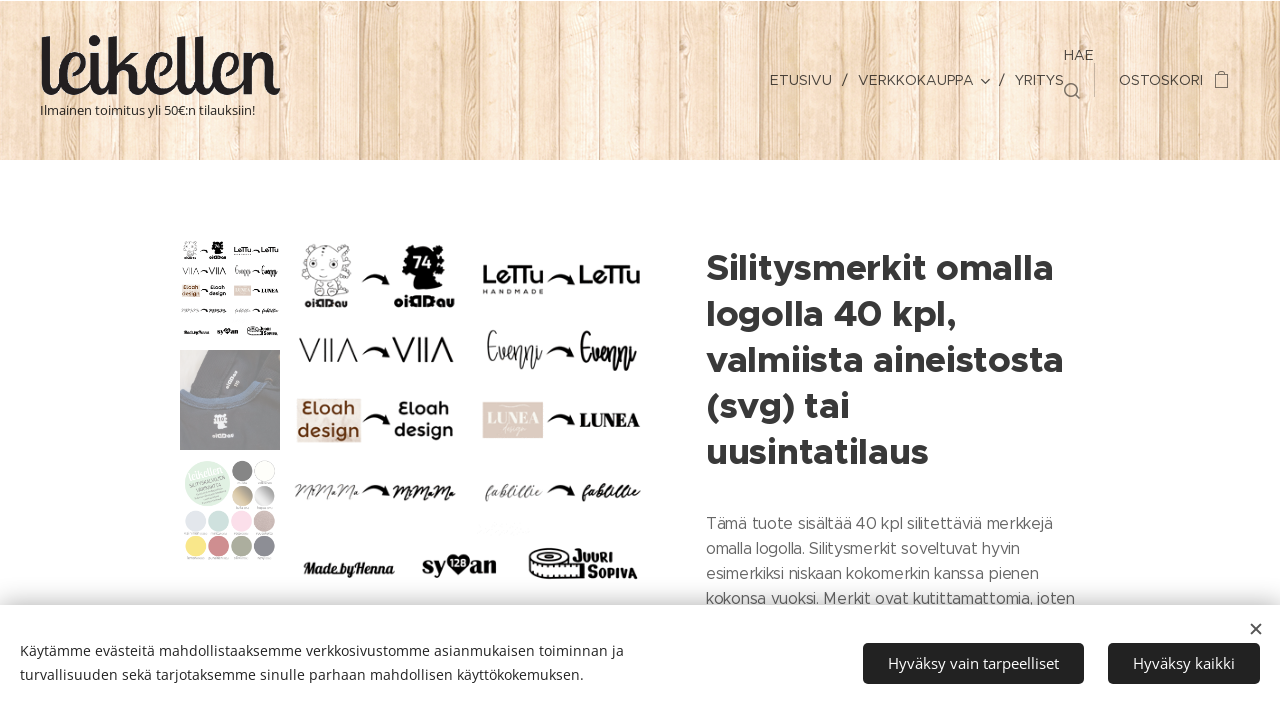

--- FILE ---
content_type: text/html; charset=UTF-8
request_url: https://www.leikellen.fi/p/silitysmerkit-omalla-logolla-40-kpl-uusintatilaus/
body_size: 23396
content:
<!DOCTYPE html>
<html class="no-js" prefix="og: https://ogp.me/ns#" lang="fi">
<head><link rel="preconnect" href="https://duyn491kcolsw.cloudfront.net" crossorigin><link rel="preconnect" href="https://fonts.gstatic.com" crossorigin><meta charset="utf-8"><link rel="shortcut icon" href="https://duyn491kcolsw.cloudfront.net/files/19/199/19943d.ico?ph=d0d408c3ef"><link rel="apple-touch-icon" href="https://duyn491kcolsw.cloudfront.net/files/19/199/19943d.ico?ph=d0d408c3ef"><link rel="icon" href="https://duyn491kcolsw.cloudfront.net/files/19/199/19943d.ico?ph=d0d408c3ef">
    <meta http-equiv="X-UA-Compatible" content="IE=edge">
    <title>Silitysmerkit omalla logolla 40 kpl, valmiista aineistosta (svg) tai uusintatilaus :: Leikellen</title>
    <meta name="viewport" content="width=device-width,initial-scale=1">
    <meta name="msapplication-tap-highlight" content="no">
    
    <link href="https://duyn491kcolsw.cloudfront.net/files/0r/0rk/0rklmm.css?ph=d0d408c3ef" media="print" rel="stylesheet">
    <link href="https://duyn491kcolsw.cloudfront.net/files/2e/2e5/2e5qgh.css?ph=d0d408c3ef" media="screen and (min-width:100000em)" rel="stylesheet" data-type="cq" disabled>
    <link rel="stylesheet" href="https://duyn491kcolsw.cloudfront.net/files/45/45b/45boco.css?ph=d0d408c3ef"><link rel="stylesheet" href="https://duyn491kcolsw.cloudfront.net/files/4e/4er/4ersdq.css?ph=d0d408c3ef" media="screen and (min-width:37.5em)"><link rel="stylesheet" href="https://duyn491kcolsw.cloudfront.net/files/2v/2vp/2vpyx8.css?ph=d0d408c3ef" data-wnd_color_scheme_file=""><link rel="stylesheet" href="https://duyn491kcolsw.cloudfront.net/files/34/34q/34qmjb.css?ph=d0d408c3ef" data-wnd_color_scheme_desktop_file="" media="screen and (min-width:37.5em)" disabled=""><link rel="stylesheet" href="https://duyn491kcolsw.cloudfront.net/files/2v/2vo/2voucw.css?ph=d0d408c3ef" data-wnd_additive_color_file=""><link rel="stylesheet" href="https://duyn491kcolsw.cloudfront.net/files/25/259/259tac.css?ph=d0d408c3ef" data-wnd_typography_file=""><link rel="stylesheet" href="https://duyn491kcolsw.cloudfront.net/files/25/25l/25ljvx.css?ph=d0d408c3ef" data-wnd_typography_desktop_file="" media="screen and (min-width:37.5em)" disabled=""><script>(()=>{let e=!1;const t=()=>{if(!e&&window.innerWidth>=600){for(let e=0,t=document.querySelectorAll('head > link[href*="css"][media="screen and (min-width:37.5em)"]');e<t.length;e++)t[e].removeAttribute("disabled");e=!0}};t(),window.addEventListener("resize",t),"container"in document.documentElement.style||fetch(document.querySelector('head > link[data-type="cq"]').getAttribute("href")).then((e=>{e.text().then((e=>{const t=document.createElement("style");document.head.appendChild(t),t.appendChild(document.createTextNode(e)),import("https://duyn491kcolsw.cloudfront.net/client/js.polyfill/container-query-polyfill.modern.js").then((()=>{let e=setInterval((function(){document.body&&(document.body.classList.add("cq-polyfill-loaded"),clearInterval(e))}),100)}))}))}))})()</script>
<link rel="preload stylesheet" href="https://duyn491kcolsw.cloudfront.net/files/2m/2m8/2m8msc.css?ph=d0d408c3ef" as="style"><meta name="description" content=""><meta name="keywords" content=""><meta name="generator" content="Webnode 2"><meta name="apple-mobile-web-app-capable" content="no"><meta name="apple-mobile-web-app-status-bar-style" content="black"><meta name="format-detection" content="telephone=no">

<meta property="og:url" content="https://leikellen.fi/p/silitysmerkit-omalla-logolla-40-kpl-uusintatilaus/"><meta property="og:title" content="Silitysmerkit omalla logolla 40 kpl, valmiista aineistosta (svg) tai uusintatilaus :: Leikellen"><meta property="og:type" content="article"><meta property="og:site_name" content="Leikellen"><meta property="og:image" content="https://d0d408c3ef.clvaw-cdnwnd.com/234020ee54da8a106756fe91343c87ec/200000739-53f0953f0c/700/Yritysten-tehdyt-logot-3-3.gif?ph=d0d408c3ef"><meta name="robots" content="index,follow"><link rel="canonical" href="https://www.leikellen.fi/p/silitysmerkit-omalla-logolla-40-kpl-uusintatilaus/"><script>window.checkAndChangeSvgColor=function(c){try{var a=document.getElementById(c);if(a){c=[["border","borderColor"],["outline","outlineColor"],["color","color"]];for(var h,b,d,f=[],e=0,m=c.length;e<m;e++)if(h=window.getComputedStyle(a)[c[e][1]].replace(/\s/g,"").match(/^rgb[a]?\(([0-9]{1,3}),([0-9]{1,3}),([0-9]{1,3})/i)){b="";for(var g=1;3>=g;g++)b+=("0"+parseInt(h[g],10).toString(16)).slice(-2);"0"===b.charAt(0)&&(d=parseInt(b.substr(0,2),16),d=Math.max(16,d),b=d.toString(16)+b.slice(-4));f.push(c[e][0]+"="+b)}if(f.length){var k=a.getAttribute("data-src"),l=k+(0>k.indexOf("?")?"?":"&")+f.join("&");a.src!=l&&(a.src=l,a.outerHTML=a.outerHTML)}}}catch(n){}};</script><script src="https://www.googletagmanager.com/gtag/js?id=G-XGJ5C9C8VT" async></script><script>
						window.dataLayer = window.dataLayer || [];
						function gtag(){
						
						dataLayer.push(arguments);}
						gtag('js', new Date());
						</script><script>gtag('consent', 'default', {'ad_storage': 'denied', 'analytics_storage': 'denied', 'ad_user_data': 'denied', 'ad_personalization': 'denied' });</script><script>gtag('config', 'G-XGJ5C9C8VT');</script></head>
<body class="l wt-product ac-h ac-i l-default l-d-none b-btn-sq b-btn-s-l b-btn-dn b-btn-bw-1 img-d-n img-t-o img-h-z line-solid b-e-ds lbox-d c-s-n  wnd-s-i  wnd-fe   wnd-eshop"><noscript>
				<iframe
				 src="https://www.googletagmanager.com/ns.html?id=GTM-542MMSL"
				 height="0"
				 width="0"
				 style="display:none;visibility:hidden"
				 >
				 </iframe>
			</noscript>

<div class="wnd-page l-page cs-gray ac-616161 ac-normal t-t-fs-s t-t-fw-s t-t-sp-n t-t-d-n t-s-fs-s t-s-fw-m t-s-sp-n t-s-d-n t-p-fs-s t-p-fw-m t-p-sp-n t-h-fs-s t-h-fw-s t-h-sp-n t-bq-fs-s t-bq-fw-m t-bq-sp-n t-bq-d-q t-btn-fw-s t-nav-fw-l t-pd-fw-s t-nav-tt-u">
    <div class="l-w t cf t-27">
        <div class="l-bg cf">
            <div class="s-bg-l">
                
                
            </div>
        </div>
        <header class="l-h cf">
            <div class="sw cf">
	<div class="sw-c cf"><section data-space="true" class="s s-hn s-hn-slogan wnd-mt-classic wnd-na-c logo-classic sc-ml wnd-background-pattern  wnd-w-wider wnd-nh-l hm-hidden  wnd-nav-sticky menu-delimiters-slash">
	<div class="s-w">
		<div class="s-o">

			<div class="s-bg">
                <div class="s-bg-l wnd-background-pattern  bgpos-center-center bgatt-scroll" style="background-image:url('https://duyn491kcolsw.cloudfront.net/files/3o/3oz/3ozxki.png?ph=d0d408c3ef')">
                    
                    
                </div>
			</div>

			<div class="h-w h-f wnd-fixed">

				<div class="n-l">
					<div class="s-c menu-nav">
						<div class="logo-block">
							<div class="b b-l logo logo-default logo-nb brandon-grotesque wnd-iar-4-1 logo-32 b-ls-l" id="wnd_LogoBlock_919007677" data-wnd_mvc_type="wnd.fe.LogoBlock">
	<div class="b-l-c logo-content">
		<a class="b-l-link logo-link" href="/home/">

			<div class="b-l-image logo-image">
				<div class="b-l-image-w logo-image-cell">
                    <picture><source type="image/jpeg" srcset="https://d0d408c3ef.clvaw-cdnwnd.com/234020ee54da8a106756fe91343c87ec/200000008-5848e58490/450/Logo-ilman-taustaa-pieni.gif?ph=d0d408c3ef 450w, https://d0d408c3ef.clvaw-cdnwnd.com/234020ee54da8a106756fe91343c87ec/200000008-5848e58490/700/Logo-ilman-taustaa-pieni.gif?ph=d0d408c3ef 700w, https://d0d408c3ef.clvaw-cdnwnd.com/234020ee54da8a106756fe91343c87ec/200000008-5848e58490/Logo-ilman-taustaa-pieni.gif?ph=d0d408c3ef 709w" sizes="(min-width: 600px) 450px, (min-width: 360px) calc(100vw * 0.8), 100vw" ><img src="https://d0d408c3ef.clvaw-cdnwnd.com/234020ee54da8a106756fe91343c87ec/200000008-5848e58490/Logo-ilman-taustaa-pieni.gif?ph=d0d408c3ef" alt="" width="709" height="177" class="wnd-logo-img" ></picture>
				</div>
			</div>

			

			<div class="b-l-br logo-br"></div>

			<div class="b-l-text logo-text-wrapper">
				<div class="b-l-text-w logo-text">
					<span class="b-l-text-c logo-text-cell"></span>
				</div>
			</div>

		</a>
	</div>
</div>
							<div class="l-s logo-slogan claim"><span class="sit b claim-default claim-nb open-sans slogan-13">
	<span class="sit-w"><span class="sit-c">Ilmainen toimitus yli 50€:n tilauksiin!</span></span>
</span></div>
						</div>

						<div id="menu-slider">
							<div id="menu-block">
								<nav id="menu"><div class="menu-font menu-wrapper">
	<a href="#" class="menu-close" rel="nofollow" title="Close Menu"></a>
	<ul role="menubar" aria-label="Valikko" class="level-1">
		<li role="none" class="wnd-homepage">
			<a class="menu-item" role="menuitem" href="/home/"><span class="menu-item-text">Etusivu</span></a>
			
		</li><li role="none" class="wnd-with-submenu">
			<a class="menu-item" role="menuitem" href="/verkkokauppa/"><span class="menu-item-text">Verkkokauppa</span></a>
			<ul role="menubar" aria-label="Valikko" class="level-2">
		<li role="none">
			<a class="menu-item" role="menuitem" href="/setit/"><span class="menu-item-text">Silityskuva setit</span></a>
			
		</li><li role="none" class="wnd-with-submenu">
			<a class="menu-item" role="menuitem" href="/silityskuvat-tekstilla/"><span class="menu-item-text">Silityskuvat tekstillä</span></a>
			<ul role="menubar" aria-label="Valikko" class="level-3">
		<li role="none">
			<a class="menu-item" role="menuitem" href="/silityskuvat-tekstilla2/"><span class="menu-item-text">Silityskuvat tekstillä</span></a>
			
		</li><li role="none" class="wnd-with-submenu">
			<a class="menu-item" role="menuitem" href="/silitystekstit-perheelle/"><span class="menu-item-text">Silitystekstit perheelle</span></a>
			<ul role="menubar" aria-label="Valikko" class="level-3 level-max">
		<li role="none">
			<a class="menu-item" role="menuitem" href="/isi/"><span class="menu-item-text">Isi</span></a>
			
		</li><li role="none">
			<a class="menu-item" role="menuitem" href="/lapset/"><span class="menu-item-text">Lapset</span></a>
			
		</li><li role="none">
			<a class="menu-item" role="menuitem" href="/aiti/"><span class="menu-item-text">Äiti</span></a>
			
		</li><li role="none">
			<a class="menu-item" role="menuitem" href="/isovanhemmat/"><span class="menu-item-text">Isovanhemmat</span></a>
			
		</li>
	</ul>
		</li><li role="none">
			<a class="menu-item" role="menuitem" href="/silityskuvat-omalla-tekstilla/"><span class="menu-item-text">Silityskuvat omalla tekstillä</span></a>
			
		</li>
	</ul>
		</li><li role="none" class="wnd-with-submenu">
			<a class="menu-item" role="menuitem" href="/silityskuvat-kuvalla/"><span class="menu-item-text">Silityskuvat kuvalla</span></a>
			<ul role="menubar" aria-label="Valikko" class="level-3">
		<li role="none">
			<a class="menu-item" role="menuitem" href="/lentokoneet/"><span class="menu-item-text">Lentokoneet</span></a>
			
		</li><li role="none">
			<a class="menu-item" role="menuitem" href="/ajoneuvot/"><span class="menu-item-text">Ajoneuvot</span></a>
			
		</li><li role="none">
			<a class="menu-item" role="menuitem" href="/avaruus/"><span class="menu-item-text">Avaruus</span></a>
			
		</li><li role="none">
			<a class="menu-item" role="menuitem" href="/tyokalut/"><span class="menu-item-text">Työkalut</span></a>
			
		</li><li role="none">
			<a class="menu-item" role="menuitem" href="/elaimet/"><span class="menu-item-text">Eläimet</span></a>
			
		</li><li role="none">
			<a class="menu-item" role="menuitem" href="/luurangot-haamut/"><span class="menu-item-text">Luurangot &amp; haamut</span></a>
			
		</li><li role="none">
			<a class="menu-item" role="menuitem" href="/sateenkaaret/"><span class="menu-item-text">Sateenkaaret</span></a>
			
		</li><li role="none">
			<a class="menu-item" role="menuitem" href="/silityskuva-omalla-nimella/"><span class="menu-item-text">Silityskuva omalla nimellä</span></a>
			
		</li><li role="none">
			<a class="menu-item" role="menuitem" href="/omapiirustus/"><span class="menu-item-text">SIlityskuvat omasta piirustuksesta</span></a>
			
		</li><li role="none">
			<a class="menu-item" role="menuitem" href="/kaikki-silityskuvat-kuvalla/"><span class="menu-item-text">Kaikki</span></a>
			
		</li>
	</ul>
		</li><li role="none" class="wnd-with-submenu">
			<a class="menu-item" role="menuitem" href="/koko-ja-nimimerkit/"><span class="menu-item-text">Koko- ja nimimerkit</span></a>
			<ul role="menubar" aria-label="Valikko" class="level-3">
		<li role="none">
			<a class="menu-item" role="menuitem" href="/kokomerkit/"><span class="menu-item-text">Kokomerkit</span></a>
			
		</li><li role="none">
			<a class="menu-item" role="menuitem" href="/mix-match-merkit/"><span class="menu-item-text">MIX &amp; MATCH-merkit</span></a>
			
		</li><li role="none">
			<a class="menu-item" role="menuitem" href="/kuviomerkit/"><span class="menu-item-text">Kuviomerkit</span></a>
			
		</li><li role="none">
			<a class="menu-item" role="menuitem" href="/pesumerkit/"><span class="menu-item-text">Pesumerkit</span></a>
			
		</li><li role="none">
			<a class="menu-item" role="menuitem" href="/nimimerkit/"><span class="menu-item-text">Nimimerkit</span></a>
			
		</li><li role="none">
			<a class="menu-item" role="menuitem" href="/kustomoidut-merkit/"><span class="menu-item-text">Merkit omalla logolla</span></a>
			
		</li>
	</ul>
		</li><li role="none">
			<a class="menu-item" role="menuitem" href="/logo/"><span class="menu-item-text">Silityskuvat logosta</span></a>
			
		</li><li role="none">
			<a class="menu-item" role="menuitem" href="/heijastavat-silityskuvat/"><span class="menu-item-text">Heijastavat silityskuvat</span></a>
			
		</li><li role="none">
			<a class="menu-item" role="menuitem" href="/tarrat/"><span class="menu-item-text">Tarrat</span></a>
			
		</li><li role="none">
			<a class="menu-item" role="menuitem" href="/valmiit-tuotteet/"><span class="menu-item-text">Valmiit tuotteet</span></a>
			
		</li>
	</ul>
		</li><li role="none">
			<a class="menu-item" role="menuitem" href="/yritys/"><span class="menu-item-text">Yritys</span></a>
			
		</li>
	</ul>
	<span class="more-text">Lisää</span>
</div></nav>
							</div>
						</div>

						<div class="cart-and-mobile">
							<div class="search">
    <div class="search-app"></div>
</div>
							<div class="cart cf">
	<div class="cart-content">
		<a href="/cart/">
			<div class="cart-content-link">
				<div class="cart-text"><span>Ostoskori</span></div>
				<div class="cart-piece-count" data-count="0" data-wnd_cart_part="count">0</div>
				<div class="cart-piece-text" data-wnd_cart_part="text"></div>
				<div class="cart-price" data-wnd_cart_part="price">0,00 €</div>
			</div>
		</a>
	</div>
</div>

							<div id="menu-mobile">
								<a href="#" id="menu-submit"><span></span>Valikko</a>
							</div>
						</div>
					</div>
				</div>

			</div>
		</div>
	</div>
</section></div>
</div>
        </header>
        <main class="l-m cf">
            <div class="sw cf">
	<div class="sw-c cf"><section class="s s-hm s-hm-hidden wnd-h-hidden cf sc-w   hn-slogan"></section><section data-space="true" class="s s-ed cf sc-w   wnd-w-narrow wnd-s-normal wnd-h-auto">
	<div class="s-w cf">
		<div class="s-o s-fs cf">
			<div class="s-bg cf">
                <div class="s-bg-l">
                    
                    
                </div>
			</div>
			<div class="s-c s-fs cf">
				<div class="b-e b-e-d b b-s cf" data-wnd_product_item="200001496" data-wnd_product_data="{&quot;id&quot;:200001496,&quot;name&quot;:&quot;Silitysmerkit omalla logolla 40 kpl, valmiista aineistosta (svg) tai uusintatilaus&quot;,&quot;image&quot;:[&quot;https:\/\/d0d408c3ef.clvaw-cdnwnd.com\/234020ee54da8a106756fe91343c87ec\/200000739-53f0953f0c\/450\/Yritysten-tehdyt-logot-3-3.gif?ph=d0d408c3ef&quot;,&quot;https:\/\/d0d408c3ef.clvaw-cdnwnd.com\/234020ee54da8a106756fe91343c87ec\/200000739-53f0953f0c\/Yritysten-tehdyt-logot-3-3.gif?ph=d0d408c3ef&quot;],&quot;detail_url&quot;:&quot;\/p\/silitysmerkit-omalla-logolla-40-kpl-uusintatilaus\/&quot;,&quot;category&quot;:&quot;Silityskalvot\/Koko- ja nimimerkit\/Kokomerkit omalla logolla\/Kustomoidut merkit&quot;,&quot;list_position&quot;:0,&quot;price&quot;:19,&quot;comparative_price&quot;:0,&quot;out_of_stock&quot;:false,&quot;availability&quot;:&quot;DO_NOT_SHOW&quot;,&quot;variants&quot;:[{&quot;id&quot;:200397702,&quot;identifier&quot;:&quot;silitysmerkit-omalla-logolla-40-kpl-uusintatilaus-musta&quot;,&quot;option_ids&quot;:[&quot;200012685&quot;],&quot;price&quot;:19,&quot;price_ex_vat_message&quot;:&quot;Veroton hinta 19,00\u00a0\u20ac&quot;,&quot;comparative_price&quot;:0,&quot;inventory_sku&quot;:&quot;&quot;,&quot;out_of_stock&quot;:false,&quot;availability&quot;:&quot;DO_NOT_SHOW&quot;,&quot;inventory_quantity&quot;:0,&quot;visibility&quot;:1,&quot;unit_price_localised&quot;:&quot;&quot;,&quot;dual_currency&quot;:null},{&quot;id&quot;:200397703,&quot;identifier&quot;:&quot;silitysmerkit-omalla-logolla-40-kpl-uusintatilaus-valkoinen&quot;,&quot;option_ids&quot;:[&quot;200012684&quot;],&quot;price&quot;:19,&quot;price_ex_vat_message&quot;:&quot;Veroton hinta 19,00\u00a0\u20ac&quot;,&quot;comparative_price&quot;:0,&quot;inventory_sku&quot;:&quot;&quot;,&quot;out_of_stock&quot;:false,&quot;availability&quot;:&quot;DO_NOT_SHOW&quot;,&quot;inventory_quantity&quot;:0,&quot;visibility&quot;:1,&quot;unit_price_localised&quot;:&quot;&quot;,&quot;dual_currency&quot;:null},{&quot;id&quot;:200397704,&quot;identifier&quot;:&quot;silitysmerkit-omalla-logolla-40-kpl-uusintatilaus-kulta&quot;,&quot;option_ids&quot;:[&quot;200012683&quot;],&quot;price&quot;:19,&quot;price_ex_vat_message&quot;:&quot;Veroton hinta 19,00\u00a0\u20ac&quot;,&quot;comparative_price&quot;:0,&quot;inventory_sku&quot;:&quot;&quot;,&quot;out_of_stock&quot;:false,&quot;availability&quot;:&quot;DO_NOT_SHOW&quot;,&quot;inventory_quantity&quot;:0,&quot;visibility&quot;:1,&quot;unit_price_localised&quot;:&quot;&quot;,&quot;dual_currency&quot;:null},{&quot;id&quot;:200397705,&quot;identifier&quot;:&quot;silitysmerkit-omalla-logolla-40-kpl-uusintatilaus-hopea&quot;,&quot;option_ids&quot;:[&quot;200012682&quot;],&quot;price&quot;:19,&quot;price_ex_vat_message&quot;:&quot;Veroton hinta 19,00\u00a0\u20ac&quot;,&quot;comparative_price&quot;:0,&quot;inventory_sku&quot;:&quot;&quot;,&quot;out_of_stock&quot;:false,&quot;availability&quot;:&quot;DO_NOT_SHOW&quot;,&quot;inventory_quantity&quot;:0,&quot;visibility&quot;:1,&quot;unit_price_localised&quot;:&quot;&quot;,&quot;dual_currency&quot;:null},{&quot;id&quot;:200397706,&quot;identifier&quot;:&quot;silitysmerkit-omalla-logolla-40-kpl-uusintatilaus-v-sininen&quot;,&quot;option_ids&quot;:[&quot;200012681&quot;],&quot;price&quot;:19,&quot;price_ex_vat_message&quot;:&quot;Veroton hinta 19,00\u00a0\u20ac&quot;,&quot;comparative_price&quot;:0,&quot;inventory_sku&quot;:&quot;&quot;,&quot;out_of_stock&quot;:false,&quot;availability&quot;:&quot;DO_NOT_SHOW&quot;,&quot;inventory_quantity&quot;:0,&quot;visibility&quot;:1,&quot;unit_price_localised&quot;:&quot;&quot;,&quot;dual_currency&quot;:null},{&quot;id&quot;:200397707,&quot;identifier&quot;:&quot;silitysmerkit-omalla-logolla-40-kpl-uusintatilaus-minttu&quot;,&quot;option_ids&quot;:[&quot;200012680&quot;],&quot;price&quot;:19,&quot;price_ex_vat_message&quot;:&quot;Veroton hinta 19,00\u00a0\u20ac&quot;,&quot;comparative_price&quot;:0,&quot;inventory_sku&quot;:&quot;&quot;,&quot;out_of_stock&quot;:false,&quot;availability&quot;:&quot;DO_NOT_SHOW&quot;,&quot;inventory_quantity&quot;:0,&quot;visibility&quot;:1,&quot;unit_price_localised&quot;:&quot;&quot;,&quot;dual_currency&quot;:null},{&quot;id&quot;:200397708,&quot;identifier&quot;:&quot;silitysmerkit-omalla-logolla-40-kpl-uusintatilaus-rosa&quot;,&quot;option_ids&quot;:[&quot;200012679&quot;],&quot;price&quot;:19,&quot;price_ex_vat_message&quot;:&quot;Veroton hinta 19,00\u00a0\u20ac&quot;,&quot;comparative_price&quot;:0,&quot;inventory_sku&quot;:&quot;&quot;,&quot;out_of_stock&quot;:false,&quot;availability&quot;:&quot;DO_NOT_SHOW&quot;,&quot;inventory_quantity&quot;:0,&quot;visibility&quot;:1,&quot;unit_price_localised&quot;:&quot;&quot;,&quot;dual_currency&quot;:null},{&quot;id&quot;:200397709,&quot;identifier&quot;:&quot;silitysmerkit-omalla-logolla-40-kpl-uusintatilaus-ruusukulta&quot;,&quot;option_ids&quot;:[&quot;200012678&quot;],&quot;price&quot;:19,&quot;price_ex_vat_message&quot;:&quot;Veroton hinta 19,00\u00a0\u20ac&quot;,&quot;comparative_price&quot;:0,&quot;inventory_sku&quot;:&quot;&quot;,&quot;out_of_stock&quot;:false,&quot;availability&quot;:&quot;DO_NOT_SHOW&quot;,&quot;inventory_quantity&quot;:0,&quot;visibility&quot;:1,&quot;unit_price_localised&quot;:&quot;&quot;,&quot;dual_currency&quot;:null},{&quot;id&quot;:200397710,&quot;identifier&quot;:&quot;silitysmerkit-omalla-logolla-40-kpl-uusintatilaus-lemon&quot;,&quot;option_ids&quot;:[&quot;200012677&quot;],&quot;price&quot;:19,&quot;price_ex_vat_message&quot;:&quot;Veroton hinta 19,00\u00a0\u20ac&quot;,&quot;comparative_price&quot;:0,&quot;inventory_sku&quot;:&quot;&quot;,&quot;out_of_stock&quot;:false,&quot;availability&quot;:&quot;DO_NOT_SHOW&quot;,&quot;inventory_quantity&quot;:0,&quot;visibility&quot;:1,&quot;unit_price_localised&quot;:&quot;&quot;,&quot;dual_currency&quot;:null},{&quot;id&quot;:200397711,&quot;identifier&quot;:&quot;silitysmerkit-omalla-logolla-40-kpl-uusintatilaus-punainen&quot;,&quot;option_ids&quot;:[&quot;200012676&quot;],&quot;price&quot;:19,&quot;price_ex_vat_message&quot;:&quot;Veroton hinta 19,00\u00a0\u20ac&quot;,&quot;comparative_price&quot;:0,&quot;inventory_sku&quot;:&quot;&quot;,&quot;out_of_stock&quot;:false,&quot;availability&quot;:&quot;DO_NOT_SHOW&quot;,&quot;inventory_quantity&quot;:0,&quot;visibility&quot;:1,&quot;unit_price_localised&quot;:&quot;&quot;,&quot;dual_currency&quot;:null},{&quot;id&quot;:200397712,&quot;identifier&quot;:&quot;silitysmerkit-omalla-logolla-40-kpl-uusintatilaus-oliivi&quot;,&quot;option_ids&quot;:[&quot;200012675&quot;],&quot;price&quot;:19,&quot;price_ex_vat_message&quot;:&quot;Veroton hinta 19,00\u00a0\u20ac&quot;,&quot;comparative_price&quot;:0,&quot;inventory_sku&quot;:&quot;&quot;,&quot;out_of_stock&quot;:false,&quot;availability&quot;:&quot;DO_NOT_SHOW&quot;,&quot;inventory_quantity&quot;:0,&quot;visibility&quot;:1,&quot;unit_price_localised&quot;:&quot;&quot;,&quot;dual_currency&quot;:null},{&quot;id&quot;:200397713,&quot;identifier&quot;:&quot;silitysmerkit-omalla-logolla-40-kpl-uusintatilaus-navy&quot;,&quot;option_ids&quot;:[&quot;200012674&quot;],&quot;price&quot;:19,&quot;price_ex_vat_message&quot;:&quot;Veroton hinta 19,00\u00a0\u20ac&quot;,&quot;comparative_price&quot;:0,&quot;inventory_sku&quot;:&quot;&quot;,&quot;out_of_stock&quot;:false,&quot;availability&quot;:&quot;DO_NOT_SHOW&quot;,&quot;inventory_quantity&quot;:0,&quot;visibility&quot;:1,&quot;unit_price_localised&quot;:&quot;&quot;,&quot;dual_currency&quot;:null},{&quot;id&quot;:200397714,&quot;identifier&quot;:&quot;silitysmerkit-omalla-logolla-40-kpl-uusintatilaus-yllatys-lajitelma-sis-vahintaan-4-eri-varia&quot;,&quot;option_ids&quot;:[&quot;200015278&quot;],&quot;price&quot;:22,&quot;price_ex_vat_message&quot;:&quot;Veroton hinta 22,00\u00a0\u20ac&quot;,&quot;comparative_price&quot;:0,&quot;inventory_sku&quot;:&quot;&quot;,&quot;out_of_stock&quot;:false,&quot;availability&quot;:&quot;DO_NOT_SHOW&quot;,&quot;inventory_quantity&quot;:0,&quot;visibility&quot;:1,&quot;unit_price_localised&quot;:&quot;&quot;,&quot;dual_currency&quot;:null}],&quot;variants_active&quot;:true}" data-wnd-price-info-template="&lt;span class=&quot;prd-price-info&quot;&gt;&lt;span class=&quot;prd-price-info-c&quot;&gt;{value}&lt;/span&gt;&lt;/span&gt;">
    <form class="cf" action="" method="post" data-wnd_sys_form="add-to-cart">

        <div class="b-e-d-head b-e-d-right">
            <h1 class="b-e-d-title cf"><span class="prd-title">
	<span class="prd-title-c">Silitysmerkit omalla logolla 40 kpl, valmiista aineistosta (svg) tai uusintatilaus</span>
</span></h1>
        </div>

        <div class="b-e-d-ribbons cf">
            <span class="prd-label prd-out-of-stock">
	<span class="prd-label-c prd-out-of-stock-c"></span>
</span>
            <span class="prd-label">
	<span class="prd-label-c">VALMIISTA AINEISTOSTA (SVG) TAI UUSINTATILAUS 40 kpl</span>
</span>
        </div>

        <div class="b-e-d-gal b-e-d-left">
            <div class="prd-gal cf" id="wnd_ProductGalleryBlock_661145733" data-slideshow="true">
	<div class="prd-gal-c cf">
		<ul class="prd-gal-list cf">
			<li class="prd-gal-photo wnd-orientation-square">
				<a class="prd-gal-link litebox" data-litebox-group="gallery" data-litebox-text="" href="https://d0d408c3ef.clvaw-cdnwnd.com/234020ee54da8a106756fe91343c87ec/200000739-53f0953f0c/Yritysten-tehdyt-logot-3-3.gif?ph=d0d408c3ef" width="394" height="394">
					<div class="prd-gal-img cf">
						<div class="prd-gal-img-pos">
                            <picture><source type="image/jpeg" srcset="https://d0d408c3ef.clvaw-cdnwnd.com/234020ee54da8a106756fe91343c87ec/200000739-53f0953f0c/450/Yritysten-tehdyt-logot-3-3.gif?ph=d0d408c3ef 394w, https://d0d408c3ef.clvaw-cdnwnd.com/234020ee54da8a106756fe91343c87ec/200000739-53f0953f0c/700/Yritysten-tehdyt-logot-3-3.gif?ph=d0d408c3ef 394w, https://d0d408c3ef.clvaw-cdnwnd.com/234020ee54da8a106756fe91343c87ec/200000739-53f0953f0c/Yritysten-tehdyt-logot-3-3.gif?ph=d0d408c3ef 394w" sizes="(min-width: 768px) 60vw, 100vw" ><img src="https://d0d408c3ef.clvaw-cdnwnd.com/234020ee54da8a106756fe91343c87ec/200000739-53f0953f0c/Yritysten-tehdyt-logot-3-3.gif?ph=d0d408c3ef" alt="" width="394" height="394" loading="lazy" ></picture>
						</div>
					</div>
					<div class="prd-gal-title cf"><span></span></div>
				</a>
			</li><li class="prd-gal-photo wnd-orientation-portrait">
				<a class="prd-gal-link litebox" data-litebox-group="gallery" data-litebox-text="" href="https://d0d408c3ef.clvaw-cdnwnd.com/234020ee54da8a106756fe91343c87ec/200000746-6771167713/kuva%20merkist%C3%A4-3.jpg?ph=d0d408c3ef" width="1200" height="1600">
					<div class="prd-gal-img cf">
						<div class="prd-gal-img-pos">
                            <picture><source type="image/webp" srcset="https://d0d408c3ef.clvaw-cdnwnd.com/234020ee54da8a106756fe91343c87ec/200001022-c53e7c53ea/450/kuva%20merkist%C3%A4-3.webp?ph=d0d408c3ef 338w, https://d0d408c3ef.clvaw-cdnwnd.com/234020ee54da8a106756fe91343c87ec/200001022-c53e7c53ea/700/kuva%20merkist%C3%A4-3.webp?ph=d0d408c3ef 525w, https://d0d408c3ef.clvaw-cdnwnd.com/234020ee54da8a106756fe91343c87ec/200001022-c53e7c53ea/kuva%20merkist%C3%A4-3.webp?ph=d0d408c3ef 1200w" sizes="(min-width: 768px) 60vw, 100vw" ><img src="https://d0d408c3ef.clvaw-cdnwnd.com/234020ee54da8a106756fe91343c87ec/200000746-6771167713/kuva%20merkist%C3%A4-3.jpg?ph=d0d408c3ef" alt="" width="1200" height="1600" loading="lazy" ></picture>
						</div>
					</div>
					<div class="prd-gal-title cf"><span></span></div>
				</a>
			</li><li class="prd-gal-photo wnd-orientation-square">
				<a class="prd-gal-link litebox" data-litebox-group="gallery" data-litebox-text="" href="https://d0d408c3ef.clvaw-cdnwnd.com/234020ee54da8a106756fe91343c87ec/200000194-1383c1383e/silityskalvot-v%C3%A4rikartta-2-68.gif?ph=d0d408c3ef" width="744" height="744">
					<div class="prd-gal-img cf">
						<div class="prd-gal-img-pos">
                            <picture><source type="image/jpeg" srcset="https://d0d408c3ef.clvaw-cdnwnd.com/234020ee54da8a106756fe91343c87ec/200000194-1383c1383e/450/silityskalvot-v%C3%A4rikartta-2-68.gif?ph=d0d408c3ef 450w, https://d0d408c3ef.clvaw-cdnwnd.com/234020ee54da8a106756fe91343c87ec/200000194-1383c1383e/700/silityskalvot-v%C3%A4rikartta-2-68.gif?ph=d0d408c3ef 700w, https://d0d408c3ef.clvaw-cdnwnd.com/234020ee54da8a106756fe91343c87ec/200000194-1383c1383e/silityskalvot-v%C3%A4rikartta-2-68.gif?ph=d0d408c3ef 744w" sizes="(min-width: 768px) 60vw, 100vw" ><img src="https://d0d408c3ef.clvaw-cdnwnd.com/234020ee54da8a106756fe91343c87ec/200000194-1383c1383e/silityskalvot-v%C3%A4rikartta-2-68.gif?ph=d0d408c3ef" alt="" width="744" height="744" loading="lazy" ></picture>
						</div>
					</div>
					<div class="prd-gal-title cf"><span></span></div>
				</a>
			</li>
		</ul>
	</div>

	<div class="prd-gal-nav dots cf">
		<div class="prd-gal-nav-arrow-prev prd-gal-nav-arrow">
			<div class="prd-gal-nav-arrow-submit"></div>
		</div>

		<div class="prd-gal-nav-c dots-content cf"></div>

		<div class="prd-gal-nav-arrow-next prd-gal-nav-arrow">
			<div class="prd-gal-nav-arrow-submit"></div>
		</div>
	</div>

	
</div>
        </div>

        <div class="b-e-d-c b-e-d-right">
            <div class="b-text text prd-text">
	<div class="prd-text-c"><p>Tämä tuote sisältää 40 kpl silitettäviä merkkejä omalla logolla. Silitysmerkit soveltuvat hyvin esimerkiksi niskaan kokomerkin kanssa 
pienen kokonsa vuoksi. Merkit ovat kutittamattomia, joten ne soveltuvat 
hyvin myös pienten lasten vaatteisiin.
</p><p>Merkit ovat täysin yksilöllisiä ja ne toteutataan sinun valmiista 
logostasi, jota olet jo aiemmin tilannut meiltä tai voit toimittaa sen meille svg-muodossa. Mikäli et ole ennen merkkejä tilannut ja toimitat logon svg-muodossa, huomioithan, että logo ei saa sisältää alle 1,5 mm viivoja, tai sitä tulee muokata ennen kuin leikkuu voidaan suorittaa (tällöin tulee tilata aloituspaketti). Ennen maksua, varmistathan siis logosi leikattavuuden meiltä.<strong>&nbsp;<strong><br></strong></strong></p><p><strong><strong>Ilmoitathan logosi nimen kassalle menon jälkeen vahvistus-vaiheessa "Lisätietoja"-kohtaan, kiitos! </strong></strong>Mikäli, et ole vielä tilannut merkkejä omalla logollasi ja sinulla ei ole logoa soveltuvasssa svg-muodossa, voit tilata merkkejä&nbsp;<a href="/p/logomerkit-40-kpl/">aloituspakkauksilla</a>. Merkit suunnitellaan ja valmistetaan Suomessa. <br></p><p>Merkit luovat työhösi viimeistellyn ulkoasun ja niitä on helppo käyttää. Ne eivät kutita ja silityskalvoilla on Ökö Tex 100 -sertifikaatti, joten ne ovat turvallisia myös ihoa vasten. Voit myös yhdistää logomerkit kokonumeroihimme, jotka voit tilata etuhintaan yhtessä logomerkkiemme kanssa. Tämä tuote ei sisällä kokomerkkejä.
Löydät etuhintaiset kokomerkit <a href="/kustomoidut-merkit/">täältä</a>.<br></p><p><strong>Mitat:</strong> Leveys noin 2-4,5 cm, korkeus noin 1-2cm koko vaihtelee logon mukaan. Mikäli logosi on suurempi, pyydä tarjous <a href="/yhteydenotto/">täältä</a> tai sähköpostitse info@leikellen.fi, kiitos!<br></p><p><strong>Käyttöohje: </strong>Silityskalvot sopivat hyvin monille eri kankaille, myös joustaville kankaille. 
Kiinnittäminen on helppoa. Tarvitset vain silitysraudan, kovan alustan ja leivinpaperia. Oikein kiinnitettynä merkit kestävät 60 °C pesun. Tarkemmat ohjeet löydät <a href="/silitysohje/">täältä</a>.
</p><p><strong>Muu info:</strong> Merkit toimitetaan perkaamattomina arkkeina paremman säilyvyyden vuoksi. Yllätys lajitelma sisältää vähintään 4 eri väriä, jonkin väritoiveen voi
 esittää lisätietoja kohtaan, mutta emme valitettavasti takaa tarkkojen 
toiveiden toteutumista.
</p></div>
</div>
            <div class="prd-variants cf">
	<h4 class="prd-variants-title">Valitse variaatio:</h4>
	<div class="prd-variants-c form b-form-default f-rh-normal f-rg-normal f-br-none cf">
		<div class="prd-variants-group form-input form-select wnd-form-field">
			<div class="select">
				<label for="field-wnd_ProductOptionGroupBlock_696v7k9p4nr000000000000000"><span class="it b link">
	<span class="it-c">Väri</span>
</span></label>
				<select id="field-wnd_ProductOptionGroupBlock_696v7k9p4nr000000000000000" name="wnd_ProductOptionGroupBlock_696v7k9p4nr000000000000000" required="Array" data-wnd_option_group="200001491">
					<option value="" selected></option><option value="200012685">musta</option><option value="200012684">valkoinen</option><option value="200012683">kulta</option><option value="200012682">hopea</option><option value="200012681">v.sininen</option><option value="200012680">minttu</option><option value="200012679">rosa</option><option value="200012678">ruusukulta</option><option value="200012677">lemon</option><option value="200012676">punainen</option><option value="200012675">oliivi</option><option value="200012674">navy</option><option value="200015278">Yllätys lajitelma (sis. vähintään 4 eri väriä)</option>
				</select>
			</div>
		</div>
	</div>
</div>
            <div class="b-e-d-price cf">
                <span class="prd-price">
	<span class="prd-price-pref-text wnd-product-prefix-text">Alkaen </span><span class="prd-price-pref"></span><span class="prd-price-c wnd-product-price">19,00</span><span class="prd-price-suf">&nbsp;€</span><span class="prd-price-suf-text wnd-product-suffix-text"></span>
</span>
                <span class="prd-price prd-price-com wnd-product-comparative-price-area wnd-empty" style="display:none">
	<span class="prd-price-pref"></span><span class="prd-price-c wnd-product-comparative-price-content">0,00</span><span class="prd-price-suf">&nbsp;€</span>
</span>
            </div>
            <div class="b-e-d-price b-e-d-price-info" data-wnd-identifier="wnd-price-info-container">
                
                
                <span class="prd-price-info" data-wnd-identifier="wnd-product-info-shipping"><span class="prd-price-info-c">Ei sisällä toimitusmaksua</span></span>
                
                
            </div>
            <div class="b-e-d-stock b-e-d-stock-info" data-wnd-identifier="wnd-stock-info-container">
                <span class="prd-stock-info" data-wnd-identifier="wnd-stock-info">
    <span class="wt-bold"></span>
</span>
            </div>

            <div class="b-e-d-submit cf">
                <div class="prd-crt b-btn b-btn-3 b-btn-atc b-btn-i-left b-btn-i-atc wnd-fixed cf">
                    <button class="b-btn-l b-btn-fixed" type="submit" name="send" value="wnd_ProductDetailFormBlock_717191458" disabled data-wnd_add_to_cart_button>
                        <span class="b-btn-t">Lisää ostoskoriin</span>
                        <span class="b-btn-a-l">
							<span class="loader"></span>
						</span>
                        <span class="b-btn-a-a">
							<span class="checked"></span>
							Lisätty ostoskoriin
						</span>
                        <span class="b-btn-ofs">Loppuunmyyty</span>
                    </button>
                </div>
            </div>
        </div>

        <input type="hidden" name="id" value="200001496"><input type="hidden" name="variant_id" value="">

    </form>
<script>gtag('event', 'view_item', {"items":{"id":200001496,"name":"Silitysmerkit omalla logolla 40 kpl, valmiista aineistosta (svg) tai uusintatilaus","category":"Silityskalvot\/Koko- ja nimimerkit\/Kokomerkit omalla logolla\/Kustomoidut merkit","list_position":0,"price":"19.0000"},"send_to":"G-XGJ5C9C8VT"});</script></div>
				<div class="ez cf wnd-no-cols">
	<div class="ez-c"></div>
</div>
			</div>
		</div>
	</div>
</section></div>
</div>
        </main>
        <footer class="l-f cf">
            <div class="sw cf">
	<div class="sw-c cf"><section data-wn-border-element="s-f-border" class="s s-f s-f-basic s-f-simple sc-d   wnd-w-narrow wnd-s-higher">
	<div class="s-w">
		<div class="s-o">
			<div class="s-bg">
                <div class="s-bg-l">
                    
                    
                </div>
			</div>
			<div class="s-c s-f-l-w s-f-border">
				<div class="s-f-l b-s b-s-t0 b-s-b0">
					<div class="s-f-l-c s-f-l-c-first">
						<div class="s-f-cr"><span class="it b link">
	<span class="it-c"><h2><font class="wnd-font-size-70"><font class="wnd-font-size-80" style="font-weight: normal;"><font class="wnd-font-size-120"><font class="wnd-font-size-140">LEIKELLEN</font></font><br><font class="wnd-font-size-110">37800 Akaa&nbsp;<br><a href="/yhteydenotto/" style="">&nbsp;info@leikellen.fi<br>OTA YHTETTÄ<br></a></font></font><font class="wnd-font-size-90"><a href="/silitysohje/"><span style="font-weight: normal;">SILITYSOHJE</span><br></a><span style="font-weight: normal;">Käyttöehdot:</span>&nbsp;<font><a href="/kayttoehdot/" style="letter-spacing: 0.0625rem; font-weight: 300;">Toimitusehdot</a>&nbsp;<font style="font-weight: normal;">&amp;</font> <a href="/tietosuojakaytanto/" style="letter-spacing: 0.0625rem; font-weight: 300;">Tietosuojakäytäntö<br></a></font></font></font></h2></span>
</span></div>
						<div class="s-f-sf">
                            <span class="sf b">
<span class="sf-content sf-c link">© 2024 Leikellen&nbsp;</span>
</span>
                            <span class="sf-cbr link">
    <a href="#" rel="nofollow">Evästeet</a>
</span>
                            
                            
                            
                        </div>
					</div>
					<div class="s-f-l-c s-f-l-c-last">
						<div class="s-f-lang lang-select cf">
	
</div>
					</div>
                    <div class="s-f-l-c s-f-l-c-currency">
                        <div class="s-f-ccy ccy-select cf">
	
</div>
                    </div>
				</div>
			</div>
		</div>
	</div>
</section></div>
</div>
        </footer>
    </div>
    
</div>
<section class="cb cb-light" id="cookiebar" style="display:none;" id="cookiebar" style="display:none;">
	<div class="cb-bar cb-scrollable">
		<div class="cb-bar-c">
			<div class="cb-bar-text">Käytämme evästeitä mahdollistaaksemme verkkosivustomme asianmukaisen toiminnan ja turvallisuuden sekä tarjotaksemme sinulle parhaan mahdollisen käyttökokemuksen.</div>
			<div class="cb-bar-buttons">
				<button class="cb-button cb-close-basic" data-action="accept-necessary">
					<span class="cb-button-content">Hyväksy vain tarpeelliset</span>
				</button>
				<button class="cb-button cb-close-basic" data-action="accept-all">
					<span class="cb-button-content">Hyväksy kaikki</span>
				</button>
				
			</div>
		</div>
        <div class="cb-close cb-close-basic" data-action="accept-necessary"></div>
	</div>

	<div class="cb-popup cb-light close">
		<div class="cb-popup-c">
			<div class="cb-popup-head">
				<h3 class="cb-popup-title">Edistyneet asetukset</h3>
				<p class="cb-popup-text">Voit muokata evästeasetuksiasi täällä. Ota käyttöön tai poista käytöstä seuraavat kategoriat ja tallenna valintasi.</p>
			</div>
			<div class="cb-popup-options cb-scrollable">
				<div class="cb-option">
					<input class="cb-option-input" type="checkbox" id="necessary" name="necessary" readonly="readonly" disabled="disabled" checked="checked">
                    <div class="cb-option-checkbox"></div>
                    <label class="cb-option-label" for="necessary">Välttämättömät evästeet</label>
					<div class="cb-option-text">Olennaiset evästeet ovat välttämättömiä verkkosivustomme turvalliselle ja asianmukaiselle toiminnalle ja rekisteröintiprosessille.</div>
				</div><div class="cb-option">
					<input class="cb-option-input" type="checkbox" id="functional" name="functional">
                    <div class="cb-option-checkbox"></div>
                    <label class="cb-option-label" for="functional">Toiminnalliset evästeet</label>
					<div class="cb-option-text">Toiminnalliset evästeet muistavat mieltymyksesi verkkosivustollamme ja mahdollistavat sen mukauttamisen.</div>
				</div><div class="cb-option">
					<input class="cb-option-input" type="checkbox" id="performance" name="performance">
                    <div class="cb-option-checkbox"></div>
                    <label class="cb-option-label" for="performance">Suorituskykyevästeet</label>
					<div class="cb-option-text">Suorituskykyevästeet valvovat verkkosivustomme suorituskykyä.</div>
				</div><div class="cb-option">
					<input class="cb-option-input" type="checkbox" id="marketing" name="marketing">
                    <div class="cb-option-checkbox"></div>
                    <label class="cb-option-label" for="marketing">Markkinointi/kolmannen osapuolen evästeet</label>
					<div class="cb-option-text">Markkinointievästeiden avulla voimme mitata ja analysoida verkkosivustomme suorituskykyä.</div>
				</div>
			</div>
			<div class="cb-popup-footer">
				<button class="cb-button cb-save-popup" data-action="advanced-save">
					<span class="cb-button-content">Tallenna</span>
				</button>
			</div>
			<div class="cb-close cb-close-popup" data-action="close"></div>
		</div>
	</div>
</section>

<script src="https://duyn491kcolsw.cloudfront.net/files/3n/3no/3nov38.js?ph=d0d408c3ef" crossorigin="anonymous" type="module"></script><script>document.querySelector(".wnd-fe")&&[...document.querySelectorAll(".c")].forEach((e=>{const t=e.querySelector(".b-text:only-child");t&&""===t.querySelector(".b-text-c").innerText&&e.classList.add("column-empty")}))</script>


<script src="https://duyn491kcolsw.cloudfront.net/client.fe/js.compiled/lang.fi.2097.js?ph=d0d408c3ef" crossorigin="anonymous"></script><script src="https://duyn491kcolsw.cloudfront.net/client.fe/js.compiled/compiled.multi.2-2203.js?ph=d0d408c3ef" crossorigin="anonymous"></script><script>var wnd = wnd || {};wnd.$data = {"image_content_items":{"wnd_ThumbnailBlock_198556461":{"id":"wnd_ThumbnailBlock_198556461","type":"wnd.pc.ThumbnailBlock"},"wnd_HeaderSection_header_main_326353451":{"id":"wnd_HeaderSection_header_main_326353451","type":"wnd.pc.HeaderSection"},"wnd_ImageBlock_647404309":{"id":"wnd_ImageBlock_647404309","type":"wnd.pc.ImageBlock"},"wnd_Section_eshop_product_detail_397311563":{"id":"wnd_Section_eshop_product_detail_397311563","type":"wnd.pc.Section"},"wnd_ProductGalleryBlock_661145733":{"id":"wnd_ProductGalleryBlock_661145733","type":"wnd.pc.ProductGalleryBlock"},"wnd_ProductPhotoImageBlock_488764281":{"id":"wnd_ProductPhotoImageBlock_488764281","type":"wnd.pc.ProductPhotoImageBlock"},"wnd_ProductPhotoImageBlock_210815295":{"id":"wnd_ProductPhotoImageBlock_210815295","type":"wnd.pc.ProductPhotoImageBlock"},"wnd_ProductPhotoImageBlock_332802150":{"id":"wnd_ProductPhotoImageBlock_332802150","type":"wnd.pc.ProductPhotoImageBlock"},"wnd_LogoBlock_919007677":{"id":"wnd_LogoBlock_919007677","type":"wnd.pc.LogoBlock"},"wnd_FooterSection_footer_638166903":{"id":"wnd_FooterSection_footer_638166903","type":"wnd.pc.FooterSection"}},"svg_content_items":{"wnd_ImageBlock_647404309":{"id":"wnd_ImageBlock_647404309","type":"wnd.pc.ImageBlock"},"wnd_LogoBlock_919007677":{"id":"wnd_LogoBlock_919007677","type":"wnd.pc.LogoBlock"}},"content_items":[],"eshopSettings":{"ESHOP_SETTINGS_DISPLAY_ADDITIONAL_VAT":true,"ESHOP_SETTINGS_DISPLAY_SHIPPING_COST":true,"ESHOP_SETTINGS_DISPLAY_PRICE_WITHOUT_VAT":false},"project_info":{"isMultilanguage":false,"isMulticurrency":false,"eshop_tax_enabled":"0","country_code":"fi","contact_state":null,"eshop_tax_type":"VAT","eshop_discounts":true,"graphQLURL":"https:\/\/leikellen.fi\/servers\/graphql\/","iubendaSettings":{"cookieBarCode":"","cookiePolicyCode":"","privacyPolicyCode":"","termsAndConditionsCode":""}}};</script><script>wnd.$system = {"fileSystemType":"aws_s3","localFilesPath":"https:\/\/www.leikellen.fi\/_files\/","awsS3FilesPath":"https:\/\/d0d408c3ef.clvaw-cdnwnd.com\/234020ee54da8a106756fe91343c87ec\/","staticFiles":"https:\/\/duyn491kcolsw.cloudfront.net\/files","isCms":false,"staticCDNServers":["https:\/\/duyn491kcolsw.cloudfront.net\/"],"fileUploadAllowExtension":["jpg","jpeg","jfif","png","gif","bmp","ico","svg","webp","tiff","pdf","doc","docx","ppt","pptx","pps","ppsx","odt","xls","xlsx","txt","rtf","mp3","wma","wav","ogg","amr","flac","m4a","3gp","avi","wmv","mov","mpg","mkv","mp4","mpeg","m4v","swf","gpx","stl","csv","xml","txt","dxf","dwg","iges","igs","step","stp"],"maxUserFormFileLimit":4194304,"frontendLanguage":"fi","backendLanguage":"fi","frontendLanguageId":"1","page":{"id":50000003,"identifier":"p","template":{"id":200000375,"styles":{"typography":"t-27_new","scheme":"cs-gray","additiveColor":"ac-616161 ac-normal","acHeadings":true,"acSubheadings":false,"acIcons":true,"acOthers":false,"acMenu":false,"imageStyle":"img-d-n","imageHover":"img-h-z","imageTitle":"img-t-o","buttonStyle":"b-btn-sq","buttonSize":"b-btn-s-l","buttonDecoration":"b-btn-dn","buttonBorders":"b-btn-bw-1","lineStyle":"line-solid","eshopGridItemStyle":"b-e-ds","formStyle":"default","menuType":"","menuStyle":"menu-delimiters-slash","lightboxStyle":"lbox-d","columnSpaces":"c-s-n","sectionColor":"","sectionWidth":"wnd-w-narrow","sectionSpace":"wnd-s-normal","layoutType":"l-default","layoutDecoration":"l-d-none","buttonWeight":"t-btn-fw-s","productWeight":"t-pd-fw-s","menuWeight":"t-nav-fw-l","searchStyle":"wnd-s-i","headerBarStyle":"","typoTitleSizes":"t-t-fs-s","typoTitleWeights":"t-t-fw-s","typoTitleSpacings":"t-t-sp-n","typoTitleDecorations":"t-t-d-n","typoHeadingSizes":"t-h-fs-s","typoHeadingWeights":"t-h-fw-s","typoHeadingSpacings":"t-h-sp-n","typoSubtitleSizes":"t-s-fs-s","typoSubtitleWeights":"t-s-fw-m","typoSubtitleSpacings":"t-s-sp-n","typoSubtitleDecorations":"t-s-d-n","typoParagraphSizes":"t-p-fs-s","typoParagraphWeights":"t-p-fw-m","typoParagraphSpacings":"t-p-sp-n","typoBlockquoteSizes":"t-bq-fs-s","typoBlockquoteWeights":"t-bq-fw-m","typoBlockquoteSpacings":"t-bq-sp-n","typoBlockquoteDecorations":"t-bq-d-q","menuTextTransform":"t-nav-tt-u"}},"layout":"product_detail","name":"Silitysmerkit omalla logolla 40 kpl, valmiista aineistosta (svg) tai uusintatilaus","html_title":null,"language":"fi","langId":1,"isHomepage":false,"meta_description":null,"meta_keywords":null,"header_code":null,"footer_code":null,"styles":null,"countFormsEntries":[]},"listingsPrefix":"\/l\/","productPrefix":"\/p\/","cartPrefix":"\/cart\/","checkoutPrefix":"\/checkout\/","searchPrefix":"\/search\/","isCheckout":false,"isEshop":true,"hasBlog":false,"isProductDetail":true,"isListingDetail":false,"listing_page":[],"hasEshopAnalytics":true,"gTagId":"G-XGJ5C9C8VT","gAdsId":null,"format":{"be":{"DATE_TIME":{"mask":"%d.%m.%Y %H:%M","regexp":"^(((0?[1-9]|[1,2][0-9]|3[0,1])\\.(0?[1-9]|1[0-2])\\.[0-9]{1,4})(( [0-1][0-9]| 2[0-3]):[0-5][0-9])?|(([0-9]{4}(0[1-9]|1[0-2])(0[1-9]|[1,2][0-9]|3[0,1])(0[0-9]|1[0-9]|2[0-3])[0-5][0-9][0-5][0-9])))?$"},"DATE":{"mask":"%d.%m.%Y","regexp":"^((0?[1-9]|[1,2][0-9]|3[0,1])\\.(0?[1-9]|1[0-2])\\.[0-9]{1,4})$"},"CURRENCY":{"mask":{"point":".","thousands":",","decimals":2,"mask":"%s","zerofill":true}}},"fe":{"DATE_TIME":{"mask":"%d.%m.%Y %H:%M","regexp":"^(((0?[1-9]|[1,2][0-9]|3[0,1])\\.(0?[1-9]|1[0-2])\\.[0-9]{1,4})(( [0-1][0-9]| 2[0-3]):[0-5][0-9])?|(([0-9]{4}(0[1-9]|1[0-2])(0[1-9]|[1,2][0-9]|3[0,1])(0[0-9]|1[0-9]|2[0-3])[0-5][0-9][0-5][0-9])))?$"},"DATE":{"mask":"%d.%m.%Y","regexp":"^((0?[1-9]|[1,2][0-9]|3[0,1])\\.(0?[1-9]|1[0-2])\\.[0-9]{1,4})$"},"CURRENCY":{"mask":{"point":".","thousands":",","decimals":2,"mask":"%s","zerofill":true}}}},"e_product":{"id":200004284,"workingId":200001496,"name":"Silitysmerkit omalla logolla 40 kpl, valmiista aineistosta (svg) tai uusintatilaus","identifier":"silitysmerkit-omalla-logolla-40-kpl-uusintatilaus","meta_description":null,"meta_keywords":null,"html_title":null,"styles":null,"content_items":{"wnd_PerexBlock_586660418":{"type":"wnd.pc.PerexBlock","id":"wnd_PerexBlock_586660418","context":"page","text":""},"wnd_ThumbnailBlock_198556461":{"type":"wnd.pc.ThumbnailBlock","id":"wnd_ThumbnailBlock_198556461","context":"page","style":{"background":{"default":{"default":"wnd-background-image"}},"backgroundSettings":{"default":{"default":{"id":200000739,"src":"200000739-53f0953f0c\/Yritysten-tehdyt-logot-3-3.gif","dataType":"filesystem_files","width":394,"height":394,"mediaType":"myImages","mime":""}}}},"refs":{"filesystem_files":[{"filesystem_files.id":200000739}]}},"wnd_SectionWrapper_132176984":{"type":"wnd.pc.SectionWrapper","id":"wnd_SectionWrapper_132176984","context":"page","content":["wnd_HeaderSection_header_main_326353451","wnd_Section_eshop_product_detail_397311563"]},"wnd_HeaderSection_header_main_326353451":{"type":"wnd.pc.HeaderSection","contentIdentifier":"header_main","id":"wnd_HeaderSection_header_main_326353451","context":"page","content":{"default":[],"editzone":["wnd_EditZone_772067526"],"no_claim":[],"one_claim":["wnd_StyledInlineTextBlock_950835150"],"one_claim_button":["wnd_StyledInlineTextBlock_950835150","wnd_ButtonBlock_947211760"],"one_claim_box":["wnd_StyledInlineTextBlock_950835150"],"one_claim_button_box":["wnd_StyledInlineTextBlock_950835150","wnd_ButtonBlock_947211760"],"button":["wnd_ButtonBlock_947211760"],"button_box":["wnd_ButtonBlock_947211760"],"two_claims":["wnd_StyledInlineTextBlock_950835150","wnd_StyledInlineTextBlock_818464707"],"two_claims_button":["wnd_StyledInlineTextBlock_950835150","wnd_StyledInlineTextBlock_818464707","wnd_ButtonBlock_947211760"],"two_claims_box":["wnd_StyledInlineTextBlock_950835150","wnd_StyledInlineTextBlock_818464707"],"two_claims_button_box":["wnd_StyledInlineTextBlock_950835150","wnd_StyledInlineTextBlock_818464707","wnd_ButtonBlock_947211760"],"three_claims":["wnd_StyledInlineTextBlock_950835150","wnd_StyledInlineTextBlock_818464707","wnd_StyledInlineTextBlock_262680984"],"three_claims_button":["wnd_StyledInlineTextBlock_950835150","wnd_StyledInlineTextBlock_818464707","wnd_StyledInlineTextBlock_262680984","wnd_ButtonBlock_947211760"],"three_claims_box":["wnd_StyledInlineTextBlock_950835150","wnd_StyledInlineTextBlock_818464707","wnd_StyledInlineTextBlock_262680984"],"three_claims_button_box":["wnd_StyledInlineTextBlock_950835150","wnd_StyledInlineTextBlock_818464707","wnd_StyledInlineTextBlock_262680984","wnd_ButtonBlock_947211760"]},"contentMap":{"wnd.pc.EditZone":{"header-content":"wnd_EditZone_772067526"},"wnd.pc.StyledInlineTextBlock":{"big-claim":"wnd_StyledInlineTextBlock_950835150","small-claim":"wnd_StyledInlineTextBlock_818464707","quote-claim":"wnd_StyledInlineTextBlock_262680984"},"wnd.pc.ButtonBlock":{"header-main-button":"wnd_ButtonBlock_947211760"}},"style":{"sectionColor":{"default":"sc-w"},"sectionWidth":{"default":"wnd-w-narrow"},"sectionSpace":{"default":"wnd-s-normal"},"sectionHeight":{"default":null},"sectionPosition":{"default":null}},"variant":{"default":"default"}},"wnd_EditZone_772067526":{"type":"wnd.pc.EditZone","id":"wnd_EditZone_772067526","context":"page","content":["wnd_ContentZoneColWrapper_147889836"]},"wnd_ContentZoneColWrapper_147889836":{"type":"wnd.pc.ContentZoneColWrapper","id":"wnd_ContentZoneColWrapper_147889836","context":"page","content":["wnd_ContentZoneCol_178006879","wnd_ContentZoneCol_185295151"],"widthPercentage":0.081},"wnd_ContentZoneCol_178006879":{"type":"wnd.pc.ContentZoneCol","id":"wnd_ContentZoneCol_178006879","context":"page","content":["wnd_ImageBlock_647404309"],"style":{"width":48.461}},"wnd_ImageBlock_647404309":{"type":"wnd.pc.ImageBlock","id":"wnd_ImageBlock_647404309","context":"page","variant":"default","description":"","link":"","style":{"paddingBottom":69.11,"margin":{"left":0,"right":0},"float":"","clear":"none","width":50},"shape":"img-s-n","image":{"id":"2z4jf3","dataType":"static_server","style":{"left":0,"top":0,"width":100,"height":100,"position":"absolute"},"ratio":{"horizontal":2,"vertical":2},"size":{"width":900,"height":622},"src":"\/2z\/2z4\/2z4jf3.jpg","filesystemType":"=filesystemType"}},"wnd_ContentZoneCol_185295151":{"type":"wnd.pc.ContentZoneCol","id":"wnd_ContentZoneCol_185295151","context":"page","content":["wnd_TextBlock_998403098","wnd_ButtonBlock_140779832"],"style":{"width":51.539}},"wnd_TextBlock_998403098":{"type":"wnd.pc.TextBlock","id":"wnd_TextBlock_998403098","context":"page","code":"\u003Ch1 class=\u0022wnd-align-center\u0022\u003E\u003Cstrong\u003ET\u00e4rke\u00e4 otsikko\u003C\/strong\u003E\u003C\/h1\u003E \u003Ch3 class=\u0022wnd-align-center\u0022\u003EKirjoita alaotsikkosi t\u00e4h\u00e4n\u003C\/h3\u003E \u003Cp\u003ET\u00e4ss\u00e4 tekstisi alkaa. Voit klikata t\u00e4st\u00e4 ja alkaa kirjoittamaan.\u0026nbsp;Labore et dolore magnam aliquam quaerat voluptatem ut enim ad minima veniam quis nostrum exercitationem ullam corporis suscipit laboriosam nisi ut aliquid ex ea commodi consequatur quis autem vel eum iure reprehenderit qui in ea.\u003C\/p\u003E "},"wnd_ButtonBlock_140779832":{"type":"wnd.pc.ButtonBlock","id":"wnd_ButtonBlock_140779832","context":"page","code":"Ota meihin yhteytt\u00e4","link":"\/","open_in_new_window":0,"style":{"class":"","cssClasses":{"color":"b-btn-3","align":"wnd-align-left"}}},"wnd_StyledInlineTextBlock_950835150":{"type":"wnd.pc.StyledInlineTextBlock","id":"wnd_StyledInlineTextBlock_950835150","context":"page","code":"\u003Cstrong\u003ET\u00e4rke\u00e4 otsikko\u003C\/strong\u003E","style":{"class":"","cssClasses":{"color":"claim-default claim-nb","fontSize":"","fontFamily":"fira-sans","size":"claim-72"}}},"wnd_StyledInlineTextBlock_818464707":{"type":"wnd.pc.StyledInlineTextBlock","id":"wnd_StyledInlineTextBlock_818464707","context":"page","code":"Kirjoita alaotsikko t\u00e4h\u00e4n","style":{"class":"","cssClasses":{"color":"claim-beside claim-nb","fontSize":"","fontFamily":"pt-serif","size":"claim-26"}}},"wnd_StyledInlineTextBlock_262680984":{"type":"wnd.pc.StyledInlineTextBlock","id":"wnd_StyledInlineTextBlock_262680984","context":"page","code":"\u003Cem\u003E\u0022Lis\u00e4\u00e4 iskulauseesi t\u00e4h\u00e4n\u0022\u003C\/em\u003E","style":{"class":"","cssClasses":{"color":"claim-default claim-nb","fontSize":"","fontFamily":"cormorant","size":"claim-46"}}},"wnd_ButtonBlock_947211760":{"type":"wnd.pc.ButtonBlock","id":"wnd_ButtonBlock_947211760","context":"page","code":"Klikkaa t\u00e4st\u00e4","link":"","open_in_new_window":0,"style":{"class":"","cssClasses":{"color":"b-btn-3"}}},"wnd_Section_eshop_product_detail_397311563":{"type":"wnd.pc.Section","contentIdentifier":"eshop_product_detail","id":"wnd_Section_eshop_product_detail_397311563","context":"page","content":{"default":["wnd_EditZone_34455929","wnd_ProductDetailFormBlock_717191458"],"default_box":["wnd_EditZone_34455929","wnd_ProductDetailFormBlock_717191458"]},"contentMap":{"wnd.pc.EditZone":{"master-01":"wnd_EditZone_34455929"},"wnd.pc.ProductDetailFormBlock":{"product-01":"wnd_ProductDetailFormBlock_717191458"}},"style":{"sectionColor":{"default":"sc-w"},"sectionWidth":{"default":"wnd-w-narrow"},"sectionSpace":{"default":"wnd-s-normal"}},"variant":{"default":"default"}},"wnd_EditZone_34455929":{"type":"wnd.pc.EditZone","id":"wnd_EditZone_34455929","context":"page","content":[]},"wnd_ProductDetailFormBlock_717191458":{"type":"wnd.pc.ProductDetailFormBlock","id":"wnd_ProductDetailFormBlock_717191458","context":"page","contentMap":{"wnd.pc.ProductSubmitBlock":{"submit":"wnd_ProductSubmitBlock_413098551"},"wnd.pc.ProductTitleBlock":{"name":"wnd_ProductTitleBlock_672947888"},"wnd.pc.ProductDescriptionBlock":{"description":"wnd_ProductDescriptionBlock_853105177"},"wnd.pc.ProductPriceBlock":{"price":"wnd_ProductPriceBlock_766001115"},"wnd.pc.ProductComparativePriceBlock":{"comparative-price":"wnd_ProductComparativePriceBlock_298241690"},"wnd.pc.ProductRibbonBlock":{"ribbon":"wnd_ProductRibbonBlock_382531620"},"wnd.pc.ProductOutOfStockBlock":{"out-of-stock":"wnd_ProductOutOfStockBlock_594180977"},"wnd.pc.ProductGalleryBlock":{"productgallery":"wnd_ProductGalleryBlock_661145733"},"wnd.pc.ProductVariantsBlock":{"variants":"wnd_ProductVariantsBlock_700574308"}},"action":{"type":"message","message":"","target":""},"email":"","content":{"default":["wnd_ProductSubmitBlock_413098551","wnd_ProductTitleBlock_672947888","wnd_ProductDescriptionBlock_853105177","wnd_ProductPriceBlock_766001115","wnd_ProductComparativePriceBlock_298241690","wnd_ProductRibbonBlock_382531620","wnd_ProductOutOfStockBlock_594180977","wnd_ProductGalleryBlock_661145733","wnd_ProductVariantsBlock_700574308"],"rounded":["wnd_ProductSubmitBlock_413098551","wnd_ProductTitleBlock_672947888","wnd_ProductDescriptionBlock_853105177","wnd_ProductPriceBlock_766001115","wnd_ProductComparativePriceBlock_298241690","wnd_ProductRibbonBlock_382531620","wnd_ProductOutOfStockBlock_594180977","wnd_ProductGalleryBlock_661145733","wnd_ProductVariantsBlock_700574308"],"space":["wnd_ProductSubmitBlock_413098551","wnd_ProductTitleBlock_672947888","wnd_ProductDescriptionBlock_853105177","wnd_ProductPriceBlock_766001115","wnd_ProductComparativePriceBlock_298241690","wnd_ProductRibbonBlock_382531620","wnd_ProductOutOfStockBlock_594180977","wnd_ProductGalleryBlock_661145733","wnd_ProductVariantsBlock_700574308"],"light":["wnd_ProductSubmitBlock_413098551","wnd_ProductTitleBlock_672947888","wnd_ProductDescriptionBlock_853105177","wnd_ProductPriceBlock_766001115","wnd_ProductComparativePriceBlock_298241690","wnd_ProductRibbonBlock_382531620","wnd_ProductOutOfStockBlock_594180977","wnd_ProductGalleryBlock_661145733","wnd_ProductVariantsBlock_700574308"]}},"wnd_ProductSubmitBlock_413098551":{"type":"wnd.pc.ProductSubmitBlock","id":"wnd_ProductSubmitBlock_413098551","context":"page","style":{"class":""},"code":"Lis\u00e4\u00e4 ostoskoriin"},"wnd_ProductTitleBlock_672947888":{"type":"wnd.pc.ProductTitleBlock","id":"wnd_ProductTitleBlock_672947888","context":"page","refDataType":"e_product","refDataKey":"e_product.name"},"wnd_ProductDescriptionBlock_853105177":{"type":"wnd.pc.ProductDescriptionBlock","id":"wnd_ProductDescriptionBlock_853105177","context":"page","refDataType":"e_product","refDataKey":"e_product.description"},"wnd_ProductPriceBlock_766001115":{"type":"wnd.pc.ProductPriceBlock","id":"wnd_ProductPriceBlock_766001115","context":"page","refDataType":"e_product","refDataKey":"e_product.price"},"wnd_ProductComparativePriceBlock_298241690":{"type":"wnd.pc.ProductComparativePriceBlock","id":"wnd_ProductComparativePriceBlock_298241690","context":"page","refDataType":"e_product","refDataKey":"e_product.sale_price"},"wnd_ProductRibbonBlock_382531620":{"type":"wnd.pc.ProductRibbonBlock","id":"wnd_ProductRibbonBlock_382531620","context":"page","refDataType":"e_product","refDataKey":"e_product.ribbon"},"wnd_ProductOutOfStockBlock_594180977":{"type":"wnd.pc.ProductOutOfStockBlock","id":"wnd_ProductOutOfStockBlock_594180977","context":"page","refDataType":"e_product","refDataKey":"e_product.out_of_stock"},"wnd_ProductGalleryBlock_661145733":{"type":"wnd.pc.ProductGalleryBlock","id":"wnd_ProductGalleryBlock_661145733","context":"page","content":["wnd_ProductPhotoImageBlock_488764281","wnd_ProductPhotoImageBlock_210815295","wnd_ProductPhotoImageBlock_332802150"],"variant":"default","limit":20},"wnd_ProductVariantsBlock_700574308":{"type":"wnd.pc.ProductVariantsBlock","id":"wnd_ProductVariantsBlock_700574308","context":"page","content":[]},"wnd_ProductPhotoImageBlock_488764281":{"type":"wnd.pc.ProductPhotoImageBlock","id":"wnd_ProductPhotoImageBlock_488764281","context":"page","description":"","image":{"id":200000739,"src":"200000739-53f0953f0c\/Yritysten-tehdyt-logot-3-3.gif","dataType":"filesystem_files","width":394,"height":394,"mime":"","alternatives":null},"refs":{"filesystem_files":[{"filesystem_files.id":200000739}]}},"wnd_ProductPhotoImageBlock_210815295":{"type":"wnd.pc.ProductPhotoImageBlock","id":"wnd_ProductPhotoImageBlock_210815295","context":"page","description":"","image":{"id":200000746,"src":"200000746-6771167713\/kuva merkist\u00e4-3.jpg","dataType":"filesystem_files","width":1200,"height":1600,"mime":"","alternatives":{"image\/webp":{"id":200001022,"src":"200001022-c53e7c53ea\/kuva merkist\u00e4-3.webp","dataType":"filesystem_files","width":1200,"height":1600,"mime":"image\/webp"}}},"refs":{"filesystem_files":[{"filesystem_files.id":200000746}]}},"wnd_ProductPhotoImageBlock_332802150":{"type":"wnd.pc.ProductPhotoImageBlock","id":"wnd_ProductPhotoImageBlock_332802150","context":"page","description":"","image":{"id":200000194,"src":"200000194-1383c1383e\/silityskalvot-v\u00e4rikartta-2-68.gif","dataType":"filesystem_files","width":744,"height":744,"mime":"","alternatives":null},"refs":{"filesystem_files":[{"filesystem_files.id":200000194}]}}},"localised_content_items":null},"listing_item":null,"feReleasedFeatures":{"dualCurrency":false,"HeurekaSatisfactionSurvey":true,"productAvailability":true},"labels":{"dualCurrency.fixedRate":"","invoicesGenerator.W2EshopInvoice.alreadyPayed":"\u00c4l\u00e4 maksa! - Maksettu","invoicesGenerator.W2EshopInvoice.amount":"M\u00e4\u00e4r\u00e4","invoicesGenerator.W2EshopInvoice.contactInfo":"Yhteystiedot:","invoicesGenerator.W2EshopInvoice.couponCode":"Kuponkikoodi:","invoicesGenerator.W2EshopInvoice.customer":"Asiakas","invoicesGenerator.W2EshopInvoice.dateOfIssue":"P\u00e4iv\u00e4m\u00e4\u00e4r\u00e4","invoicesGenerator.W2EshopInvoice.dateOfTaxableSupply":"Verotusp\u00e4iv\u00e4","invoicesGenerator.W2EshopInvoice.dic":"ALV-rekister\u00f6intinumero:","invoicesGenerator.W2EshopInvoice.discount":"Alennus","invoicesGenerator.W2EshopInvoice.dueDate":"Er\u00e4p\u00e4iv\u00e4:","invoicesGenerator.W2EshopInvoice.email":"S\u00e4hk\u00f6posti:","invoicesGenerator.W2EshopInvoice.filenamePrefix":"Lasku","invoicesGenerator.W2EshopInvoice.fiscalCode":"Verotunnus","invoicesGenerator.W2EshopInvoice.freeShipping":"Ilmainen toimitus","invoicesGenerator.W2EshopInvoice.ic":"Y-tunnus","invoicesGenerator.W2EshopInvoice.invoiceNo":"Laskun numero","invoicesGenerator.W2EshopInvoice.invoiceNoTaxed":"Kuitti - Verollisen laskun numero","invoicesGenerator.W2EshopInvoice.notVatPayers":"I am not VAT registered subject","invoicesGenerator.W2EshopInvoice.orderNo":"Tilaus numero:","invoicesGenerator.W2EshopInvoice.paymentPrice":"Maksutavan hinta:","invoicesGenerator.W2EshopInvoice.pec":"PEC:","invoicesGenerator.W2EshopInvoice.phone":"Puhelinnumero:","invoicesGenerator.W2EshopInvoice.priceExTax":"Hinta ilman ALV:ta:","invoicesGenerator.W2EshopInvoice.priceIncludingTax":"Hinta sis. ALV:","invoicesGenerator.W2EshopInvoice.product":"Tuote:","invoicesGenerator.W2EshopInvoice.productNr":"Tuotenumero:","invoicesGenerator.W2EshopInvoice.recipientCode":"Vastaanottajan koodi","invoicesGenerator.W2EshopInvoice.shippingAddress":"Toimitusosoite:","invoicesGenerator.W2EshopInvoice.shippingPrice":"Toimitus hinta:","invoicesGenerator.W2EshopInvoice.subtotal":"V\u00e4lisumma:","invoicesGenerator.W2EshopInvoice.sum":"Yhteens\u00e4:","invoicesGenerator.W2EshopInvoice.supplier":"Palveluntarjoaja","invoicesGenerator.W2EshopInvoice.tax":"Vero:","invoicesGenerator.W2EshopInvoice.total":"Yhteens\u00e4:","invoicesGenerator.W2EshopInvoice.web":"Sivusto:","wnd.errorBandwidthStorage.description":"Pahoittelemme mahdollisia h\u00e4iri\u00f6it\u00e4. Jos olet t\u00e4m\u00e4n sivuston omistaja ja haluat saada sivuston taas toimimaan, kirjaudu sis\u00e4\u00e4n tilillesi.","wnd.errorBandwidthStorage.heading":"T\u00e4m\u00e4 sivusto ei ole tilap\u00e4isesti k\u00e4ytett\u00e4viss\u00e4 (tai on rakenteilla)","wnd.es.CheckoutShippingService.correiosDeliveryWithSpecialConditions":"CEP de destino est\u00e1 sujeito a condi\u00e7\u00f5es especiais de entrega pela ECT e ser\u00e1 realizada com o acr\u00e9scimo de at\u00e9 7 (sete) dias \u00fateis ao prazo regular.","wnd.es.CheckoutShippingService.correiosWithoutHomeDelivery":"CEP de destino est\u00e1 temporariamente sem entrega domiciliar. A entrega ser\u00e1 efetuada na ag\u00eancia indicada no Aviso de Chegada que ser\u00e1 entregue no endere\u00e7o do destinat\u00e1rio","wnd.es.ProductEdit.unit.cm":"cm","wnd.es.ProductEdit.unit.floz":"fl oz","wnd.es.ProductEdit.unit.ft":"ft","wnd.es.ProductEdit.unit.ft2":"ft\u00b2","wnd.es.ProductEdit.unit.g":"g","wnd.es.ProductEdit.unit.gal":"gal","wnd.es.ProductEdit.unit.in":"in","wnd.es.ProductEdit.unit.inventoryQuantity":"kpl","wnd.es.ProductEdit.unit.inventorySize":"cm","wnd.es.ProductEdit.unit.inventorySize.cm":"cm","wnd.es.ProductEdit.unit.inventorySize.inch":"in","wnd.es.ProductEdit.unit.inventoryWeight":"kg","wnd.es.ProductEdit.unit.inventoryWeight.kg":"kg","wnd.es.ProductEdit.unit.inventoryWeight.lb":"lb","wnd.es.ProductEdit.unit.l":"l","wnd.es.ProductEdit.unit.m":"m","wnd.es.ProductEdit.unit.m2":"m\u00b2","wnd.es.ProductEdit.unit.m3":"m\u00b3","wnd.es.ProductEdit.unit.mg":"mg","wnd.es.ProductEdit.unit.ml":"ml","wnd.es.ProductEdit.unit.mm":"mm","wnd.es.ProductEdit.unit.oz":"oz","wnd.es.ProductEdit.unit.pcs":"kpl","wnd.es.ProductEdit.unit.pt":"pt","wnd.es.ProductEdit.unit.qt":"qt","wnd.es.ProductEdit.unit.yd":"yd","wnd.es.ProductList.inventory.outOfStock":"Loppuunmyyty","wnd.fe.CheckoutFi.creditCard":"Luottokortti","wnd.fe.CheckoutSelectMethodKlarnaPlaygroundItem":"{name} Playground testi","wnd.fe.CheckoutSelectMethodZasilkovnaItem.change":"Change pick up point","wnd.fe.CheckoutSelectMethodZasilkovnaItem.choose":"Choose your pick up point","wnd.fe.CheckoutSelectMethodZasilkovnaItem.error":"Please select a pick up point","wnd.fe.CheckoutZipField.brInvalid":"Ole hyv\u00e4 ja sy\u00f6t\u00e4 kelvollinen postinumero muodossa XXXXX-XXX","wnd.fe.CookieBar.message":"T\u00e4m\u00e4 sivusto k\u00e4ytt\u00e4\u00e4 ev\u00e4steit\u00e4 parantaakseen k\u00e4ytett\u00e4vyytt\u00e4 ja k\u00e4ytt\u00e4j\u00e4kokemustasi. K\u00e4ytt\u00e4m\u00e4ll\u00e4 sivustoamme hyv\u00e4ksyt tietosuojak\u00e4yt\u00e4nt\u00f6mme.","wnd.fe.FeFooter.createWebsite":"Luo kotisivut ilmaiseksi!","wnd.fe.FormManager.error.file.invalidExtOrCorrupted":"T\u00e4t\u00e4 tiedostoa ei voida k\u00e4sitell\u00e4. Joko tiedosto on vioittunut tai tiedostop\u00e4\u00e4te ei vastaa tiedoston muotoa.","wnd.fe.FormManager.error.file.notAllowedExtension":"Tiedostoformaattia \u0022{EXTENSION}\u0022 ei tueta.","wnd.fe.FormManager.error.file.required":"Valitse l\u00e4hetett\u00e4v\u00e4 tiedosto.","wnd.fe.FormManager.error.file.sizeExceeded":"L\u00e4hetett\u00e4v\u00e4n tiedoston maksimikoko on {SIZE} MB.","wnd.fe.FormManager.error.userChangePassword":"Salasanat eiv\u00e4t t\u00e4sm\u00e4\u00e4","wnd.fe.FormManager.error.userLogin.inactiveAccount":"Rekister\u00f6inti\u00e4si ei ole viel\u00e4 hyv\u00e4ksytty, et voi kirjautua sis\u00e4\u00e4n.","wnd.fe.FormManager.error.userLogin.invalidLogin":"Virheellinen k\u00e4ytt\u00e4j\u00e4nimi (s\u00e4hk\u00f6posti) tai salasana!","wnd.fe.FreeBarBlock.buttonText":"Aloita","wnd.fe.FreeBarBlock.longText":"T\u00e4m\u00e4 verkkosivu on luotu Webnodella. \u003Cstrong\u003ELuo oma verkkosivusi\u003C\/strong\u003E ilmaiseksi t\u00e4n\u00e4\u00e4n!","wnd.fe.ListingData.shortMonthName.Apr":"Huh","wnd.fe.ListingData.shortMonthName.Aug":"Elo","wnd.fe.ListingData.shortMonthName.Dec":"Jou","wnd.fe.ListingData.shortMonthName.Feb":"Hel","wnd.fe.ListingData.shortMonthName.Jan":"Tam","wnd.fe.ListingData.shortMonthName.Jul":"Hei","wnd.fe.ListingData.shortMonthName.Jun":"Kes","wnd.fe.ListingData.shortMonthName.Mar":"Maa","wnd.fe.ListingData.shortMonthName.May":"Tou","wnd.fe.ListingData.shortMonthName.Nov":"Mar","wnd.fe.ListingData.shortMonthName.Oct":"Lok","wnd.fe.ListingData.shortMonthName.Sep":"Syy","wnd.fe.ShoppingCartManager.count.between2And4":"{COUNT} kohdetta","wnd.fe.ShoppingCartManager.count.moreThan5":"{COUNT} kohdetta","wnd.fe.ShoppingCartManager.count.one":"{COUNT} kohdetta","wnd.fe.ShoppingCartTable.label.itemsInStock":"Only {COUNT} pcs available in stock","wnd.fe.ShoppingCartTable.label.itemsInStock.between2And4":"Vain {COUNT} kpl saatavana varastossa","wnd.fe.ShoppingCartTable.label.itemsInStock.moreThan5":"Vain {COUNT} kpl saatavana varastossa","wnd.fe.ShoppingCartTable.label.itemsInStock.one":"Vain {COUNT} kpl saatavana varastossa","wnd.fe.ShoppingCartTable.label.outOfStock":"Loppunut varastosta","wnd.fe.UserBar.logOut":"Kirjaudu ulos","wnd.pc.BlogDetailPageZone.next":"Uudemmat kirjoitukset","wnd.pc.BlogDetailPageZone.previous":"Vanhemmat kirjoitukset","wnd.pc.ContactInfoBlock.placeholder.infoMail":"Esim. yhteydenotto@esimerkki.fi","wnd.pc.ContactInfoBlock.placeholder.infoPhone":"Esim. +358 40 123 4567","wnd.pc.ContactInfoBlock.placeholder.infoText":"Esim. Olemme avoinna joka p\u00e4iv\u00e4 klo 9-18","wnd.pc.CookieBar.button.advancedClose":"Sulje","wnd.pc.CookieBar.button.advancedOpen":"Avaa edistyneet asetukset","wnd.pc.CookieBar.button.advancedSave":"Tallenna","wnd.pc.CookieBar.link.disclosure":"Disclosure","wnd.pc.CookieBar.title.advanced":"Edistyneet asetukset","wnd.pc.CookieBar.title.option.functional":"Toiminnalliset ev\u00e4steet","wnd.pc.CookieBar.title.option.marketing":"Markkinointi\/kolmannen osapuolen ev\u00e4steet","wnd.pc.CookieBar.title.option.necessary":"V\u00e4ltt\u00e4m\u00e4tt\u00f6m\u00e4t ev\u00e4steet","wnd.pc.CookieBar.title.option.performance":"Suorituskykyev\u00e4steet","wnd.pc.CookieBarReopenBlock.text":"Ev\u00e4steet","wnd.pc.FileBlock.download":"LATAA","wnd.pc.FormBlock.action.defaultMessage.text":"Lomake on l\u00e4hetetty.","wnd.pc.FormBlock.action.defaultMessage.title":"Kiitos!","wnd.pc.FormBlock.action.invisibleCaptchaInfoText":"T\u00e4ll\u00e4 sivulla on reCAPTCHA suojaus k\u00e4yt\u00f6ss\u00e4 ja Googlen \u003Clink1\u003ETietosuojak\u00e4yt\u00e4nt\u00f6\u003C\/link1\u003E ja \u003Clink2\u003EK\u00e4ytt\u00f6ehdot\u003C\/link2\u003E p\u00e4tev\u00e4t.","wnd.pc.FormBlock.action.submitBlockedDisabledBecauseSiteSecurity":"T\u00e4t\u00e4 lomaketta ei voida l\u00e4hett\u00e4\u00e4 (verkkosivun omistaja on est\u00e4nyt alueesi).","wnd.pc.FormBlock.mail.value.no":"Ei","wnd.pc.FormBlock.mail.value.yes":"Kyll\u00e4","wnd.pc.FreeBarBlock.text":"Powered by","wnd.pc.ListingDetailPageZone.next":"Seuraava","wnd.pc.ListingDetailPageZone.previous":"Edellinen","wnd.pc.ListingItemCopy.namePrefix":"Kopio","wnd.pc.MenuBlock.closeSubmenu":"Sulje alavalikko","wnd.pc.MenuBlock.openSubmenu":"Avaa alavalikko","wnd.pc.Option.defaultText":"Muu vaihtoehto","wnd.pc.PageCopy.namePrefix":"Kopio","wnd.pc.PhotoGalleryBlock.placeholder.text":"T\u00e4st\u00e4 kuvagalleriasta ei l\u00f6ydetty kuvia.","wnd.pc.PhotoGalleryBlock.placeholder.title":"Kuvagalleria","wnd.pc.ProductAddToCartBlock.addToCart":"Lis\u00e4\u00e4 ostoskoriin","wnd.pc.ProductAvailability.in14Days":"Saatavilla 14 p\u00e4iv\u00e4ss\u00e4","wnd.pc.ProductAvailability.in3Days":"Saatavilla 3 p\u00e4iv\u00e4ss\u00e4","wnd.pc.ProductAvailability.in7Days":"Saatavilla 7 p\u00e4iv\u00e4ss\u00e4","wnd.pc.ProductAvailability.inMonth":"Saatavilla kuukauden sis\u00e4ll\u00e4","wnd.pc.ProductAvailability.inMoreThanMonth":"Saatavilla yli 1 kuukauden kuluttua","wnd.pc.ProductAvailability.inStock":"Varastossa","wnd.pc.ProductGalleryBlock.placeholder.text":"T\u00e4st\u00e4 tuotegalleriasta ei l\u00f6ytynyt kuvia.","wnd.pc.ProductGalleryBlock.placeholder.title":"Tuotegalleria","wnd.pc.ProductItem.button.viewDetail":"Tuotesivu","wnd.pc.ProductOptionGroupBlock.notSelected":"Ei valittuja variaatioita","wnd.pc.ProductOutOfStockBlock.label":"Loppuunmyyty","wnd.pc.ProductPriceBlock.prefixText":"Alkaen ","wnd.pc.ProductPriceBlock.suffixText":"","wnd.pc.ProductPriceExcludingVATBlock.USContent":"Veroton hinta","wnd.pc.ProductPriceExcludingVATBlock.content":"Hinta sis. ALV","wnd.pc.ProductShippingInformationBlock.content":"Ei sis\u00e4ll\u00e4 toimitusmaksua","wnd.pc.ProductVATInformationBlock.content":"Veroton hinta {PRICE}","wnd.pc.ProductsZone.label.collections":"Kokoelmat","wnd.pc.ProductsZone.placeholder.noProductsInCategory":"T\u00e4m\u00e4 kokoelma on tyhj\u00e4. Lis\u00e4\u00e4 siihen tuotteita tai valitse toinen kokoelma.","wnd.pc.ProductsZone.placeholder.text":"Tuotteita ei viel\u00e4 ole. Aloita klikkaamalla \u0022Lis\u00e4\u00e4 tuote\u0022.","wnd.pc.ProductsZone.placeholder.title":"Tuotteet","wnd.pc.ProductsZoneModel.label.allCollections":"Kaikki tuotteet","wnd.pc.SearchBlock.allListingItems":"Kaikki blogitekstit","wnd.pc.SearchBlock.allPages":"Kaikki sivut","wnd.pc.SearchBlock.allProducts":"Kaikki tuotteet","wnd.pc.SearchBlock.allResults":"N\u00e4yt\u00e4 kaikki tulokset","wnd.pc.SearchBlock.iconText":"HAE","wnd.pc.SearchBlock.inputPlaceholder":"Hae...","wnd.pc.SearchBlock.matchInListingItemIdentifier":"Julkaisu haulla \u0022{IDENTIFIER}\u0022 URL-osoitteessa","wnd.pc.SearchBlock.matchInPageIdentifier":"Page with the term \u0022{IDENTIFIER}\u0022 in URL","wnd.pc.SearchBlock.noResults":"Ei hakutuloksia","wnd.pc.SearchBlock.requestError":"Virhe: Lis\u00e4\u00e4 hakutuloksia ei voi ladata. P\u00e4ivit\u00e4 sivusi tai \u003Clink1\u003Enapsauta t\u00e4st\u00e4 yritt\u00e4\u00e4ksesi uudelleen\u003C\/link1\u003E.","wnd.pc.SearchResultsZone.emptyResult":"Hakua vastaavia tuloksia ei l\u00f6ytynyt. Yrit\u00e4 k\u00e4ytt\u00e4\u00e4 toista termi\u00e4.","wnd.pc.SearchResultsZone.foundProducts":"Tuotteita l\u00f6ytyi:","wnd.pc.SearchResultsZone.listingItemsTitle":"Blogitekstit","wnd.pc.SearchResultsZone.pagesTitle":"Sivut","wnd.pc.SearchResultsZone.productsTitle":"Tuotteet","wnd.pc.SearchResultsZone.title":"Hakutulokset:","wnd.pc.SectionMsg.name.eshopCategories":"Kokoelmat","wnd.pc.ShoppingCartTable.label.checkout":"Kassalle","wnd.pc.ShoppingCartTable.label.checkoutDisabled":"Tilauksen viimeistely ei ole t\u00e4ll\u00e4 hetkell\u00e4 mahdollista (ei toimitus- tai maksutapaa)","wnd.pc.ShoppingCartTable.label.checkoutDisabledBecauseSiteSecurity":"T\u00e4t\u00e4 tilausta ei voi luoda (verkkokaupan omistaja on est\u00e4nyt alueesi).","wnd.pc.ShoppingCartTable.label.continue":"Jatka ostosten tekoa","wnd.pc.ShoppingCartTable.label.delete":"Poista","wnd.pc.ShoppingCartTable.label.item":"Tuote","wnd.pc.ShoppingCartTable.label.price":"Hinta","wnd.pc.ShoppingCartTable.label.quantity":"M\u00e4\u00e4r\u00e4","wnd.pc.ShoppingCartTable.label.sum":"Yhteens\u00e4","wnd.pc.ShoppingCartTable.label.totalPrice":"Yhteens\u00e4","wnd.pc.ShoppingCartTable.placeholder.text":"Etsi jotain mielenkiintoista verkkokaupastamme t\u00e4ytt\u00e4\u00e4ksesi sen.","wnd.pc.ShoppingCartTable.placeholder.title":"Ostoskorisi on tyhj\u00e4.","wnd.pc.ShoppingCartTotalPriceExcludingVATBlock.label":"Veroton hinta","wnd.pc.ShoppingCartTotalPriceInformationBlock.label":"Ei sis\u00e4ll\u00e4 toimitusmaksua","wnd.pc.ShoppingCartTotalPriceWithVATBlock.label":"sis. ALV","wnd.pc.ShoppingCartTotalVATBlock.label":"ALV {RATE}%","wnd.pc.SystemFooterBlock.poweredByWebnode":"Luotu {START_LINK}Webnodella{END_LINK}","wnd.pc.UserBar.logoutText":"Kirjaudu ulos","wnd.pc.UserChangePasswordFormBlock.invalidRecoveryUrl":"Salasanan vaihtamislinkki on vanhentunut. Saadaksesi uuden linkin, mene sivulle {START_LINK}Unohtunut salasana{END_LINK}","wnd.pc.UserRecoveryFormBlock.action.defaultMessage.text":"Linkki, jonka kautta voit vaihtaa salasanasi, on l\u00e4hetetty s\u00e4hk\u00f6postiisi. Jos et ole vastaanottanut t\u00e4t\u00e4 s\u00e4hk\u00f6postia, ole hyv\u00e4 ja tarkista roskapostikansiosi.","wnd.pc.UserRecoveryFormBlock.action.defaultMessage.title":"Ohjeet sis\u00e4lt\u00e4v\u00e4 s\u00e4hk\u00f6posti on l\u00e4hetetty.","wnd.pc.UserRegistrationFormBlock.action.defaultMessage.text":"Rekister\u00f6intisi odottaa hyv\u00e4ksynt\u00e4\u00e4. Kun rekister\u00f6inti hyv\u00e4ksyt\u00e4\u00e4n, ilmoitamme siit\u00e4 sinulle s\u00e4hk\u00f6postilla.","wnd.pc.UserRegistrationFormBlock.action.defaultMessage.title":"Kiitos ett\u00e4 rekister\u00f6idyit sivustollemme.","wnd.pc.UserRegistrationFormBlock.action.successfulRegistrationMessage.text":"Rekister\u00f6intisi on onnistunut ja p\u00e4\u00e4set nyt kirjautumaan sis\u00e4\u00e4n t\u00e4m\u00e4n verkkosivun j\u00e4sensivuille.","wnd.pm.AddNewPagePattern.onlineStore":"Verkkokauppa","wnd.ps.CookieBarSettingsForm.default.advancedMainText":"Voit muokata ev\u00e4steasetuksiasi t\u00e4\u00e4ll\u00e4. Ota k\u00e4ytt\u00f6\u00f6n tai poista k\u00e4yt\u00f6st\u00e4 seuraavat kategoriat ja tallenna valintasi.","wnd.ps.CookieBarSettingsForm.default.captionAcceptAll":"Hyv\u00e4ksy kaikki","wnd.ps.CookieBarSettingsForm.default.captionAcceptNecessary":"Hyv\u00e4ksy vain tarpeelliset","wnd.ps.CookieBarSettingsForm.default.mainText":"K\u00e4yt\u00e4mme ev\u00e4steit\u00e4 mahdollistaaksemme verkkosivustomme asianmukaisen toiminnan ja turvallisuuden sek\u00e4 tarjotaksemme sinulle parhaan mahdollisen k\u00e4ytt\u00f6kokemuksen.","wnd.templates.next":"Seuraava","wnd.templates.prev":"Edellinen","wnd.templates.readMore":"Lue lis\u00e4\u00e4"},"currencyInfo":{"isDefault":true,"conversionRate":null,"decimals":2,"decimalsSeparator":",","thousandsSeparator":" ","roundingType":"ROUND","mask":"%\u00a0\u20ac","paymentInDefaultCurrency":true,"code":"EUR"},"fontSubset":null};</script><script>wnd.trackerConfig = {
					events: {"error":{"name":"Error"},"publish":{"name":"Publish page"},"open_premium_popup":{"name":"Open premium popup"},"publish_from_premium_popup":{"name":"Publish from premium content popup"},"upgrade_your_plan":{"name":"Upgrade your plan"},"ml_lock_page":{"name":"Lock access to page"},"ml_unlock_page":{"name":"Unlock access to page"},"ml_start_add_page_member_area":{"name":"Start - add page Member Area"},"ml_end_add_page_member_area":{"name":"End - add page Member Area"},"ml_show_activation_popup":{"name":"Show activation popup"},"ml_activation":{"name":"Member Login Activation"},"ml_deactivation":{"name":"Member Login Deactivation"},"ml_enable_require_approval":{"name":"Enable approve registration manually"},"ml_disable_require_approval":{"name":"Disable approve registration manually"},"ml_fe_member_registration":{"name":"Member Registration on FE"},"ml_fe_member_login":{"name":"Login Member"},"ml_fe_member_recovery":{"name":"Sent recovery email"},"ml_fe_member_change_password":{"name":"Change Password"},"undoredo_click_undo":{"name":"Undo\/Redo - click Undo"},"undoredo_click_redo":{"name":"Undo\/Redo - click Redo"},"add_page":{"name":"Page adding completed"},"change_page_order":{"name":"Change of page order"},"delete_page":{"name":"Page deleted"},"background_options_change":{"name":"Background setting completed"},"add_content":{"name":"Content adding completed"},"delete_content":{"name":"Content deleting completed"},"change_text":{"name":"Editing of text completed"},"add_image":{"name":"Image adding completed"},"add_photo":{"name":"Adding photo to galery completed"},"change_logo":{"name":"Logo changing completed"},"open_pages":{"name":"Open Pages"},"show_page_cms":{"name":"Show Page - CMS"},"new_section":{"name":"New section completed"},"delete_section":{"name":"Section deleting completed"},"add_video":{"name":"Video adding completed"},"add_maps":{"name":"Maps adding completed"},"add_button":{"name":"Button adding completed"},"add_file":{"name":"File adding completed"},"add_hr":{"name":"Horizontal line adding completed"},"delete_cell":{"name":"Cell deleting completed"},"delete_microtemplate":{"name":"Microtemplate deleting completed"},"add_blog_page":{"name":"Blog page adding completed"},"new_blog_post":{"name":"New blog post created"},"new_blog_recent_posts":{"name":"Blog recent posts list created"},"e_show_products_popup":{"name":"Show products popup"},"e_show_add_product":{"name":"Show add product popup"},"e_show_edit_product":{"name":"Show edit product popup"},"e_show_collections_popup":{"name":"Show collections manager popup"},"e_show_eshop_settings":{"name":"Show eshop settings popup"},"e_add_product":{"name":"Add product"},"e_edit_product":{"name":"Edit product"},"e_remove_product":{"name":"Remove product"},"e_bulk_show":{"name":"Bulk show products"},"e_bulk_hide":{"name":"Bulk hide products"},"e_bulk_remove":{"name":"Bulk remove products"},"e_move_product":{"name":"Order products"},"e_add_collection":{"name":"Add collection"},"e_rename_collection":{"name":"Rename collection"},"e_remove_collection":{"name":"Remove collection"},"e_add_product_to_collection":{"name":"Assign product to collection"},"e_remove_product_from_collection":{"name":"Unassign product from collection"},"e_move_collection":{"name":"Order collections"},"e_add_products_page":{"name":"Add products page"},"e_add_procucts_section":{"name":"Add products list section"},"e_add_products_content":{"name":"Add products list content block"},"e_change_products_zone_style":{"name":"Change style in products list"},"e_change_products_zone_collection":{"name":"Change collection in products list"},"e_show_products_zone_collection_filter":{"name":"Show collection filter in products list"},"e_hide_products_zone_collection_filter":{"name":"Hide collection filter in products list"},"e_show_product_detail_page":{"name":"Show product detail page"},"e_add_to_cart":{"name":"Add product to cart"},"e_remove_from_cart":{"name":"Remove product from cart"},"e_checkout_step":{"name":"From cart to checkout"},"e_finish_checkout":{"name":"Finish order"},"welcome_window_play_video":{"name":"Welcome window - play video"},"e_import_file":{"name":"Eshop - products import - file info"},"e_import_upload_time":{"name":"Eshop - products import - upload file duration"},"e_import_result":{"name":"Eshop - products import result"},"e_import_error":{"name":"Eshop - products import - errors"},"e_promo_blogpost":{"name":"Eshop promo - blogpost"},"e_promo_activate":{"name":"Eshop promo - activate"},"e_settings_activate":{"name":"Online store - activate"},"e_promo_hide":{"name":"Eshop promo - close"},"e_activation_popup_step":{"name":"Eshop activation popup - step"},"e_activation_popup_activate":{"name":"Eshop activation popup - activate"},"e_activation_popup_hide":{"name":"Eshop activation popup - close"},"e_deactivation":{"name":"Eshop deactivation"},"e_reactivation":{"name":"Eshop reactivation"},"e_variant_create_first":{"name":"Eshop - variants - add first variant"},"e_variant_add_option_row":{"name":"Eshop - variants - add option row"},"e_variant_remove_option_row":{"name":"Eshop - variants - remove option row"},"e_variant_activate_edit":{"name":"Eshop - variants - activate edit"},"e_variant_deactivate_edit":{"name":"Eshop - variants - deactivate edit"},"move_block_popup":{"name":"Move block - show popup"},"move_block_start":{"name":"Move block - start"},"publish_window":{"name":"Publish window"},"welcome_window_video":{"name":"Video welcome window"},"ai_assistant_aisection_popup_promo_show":{"name":"AI Assistant - show AI section Promo\/Purchase popup (Upgrade Needed)"},"ai_assistant_aisection_popup_promo_close":{"name":"AI Assistant - close AI section Promo\/Purchase popup (Upgrade Needed)"},"ai_assistant_aisection_popup_promo_submit":{"name":"AI Assistant - submit AI section Promo\/Purchase popup (Upgrade Needed)"},"ai_assistant_aisection_popup_promo_trial_show":{"name":"AI Assistant - show AI section Promo\/Purchase popup (Free Trial Offered)"},"ai_assistant_aisection_popup_promo_trial_close":{"name":"AI Assistant - close AI section Promo\/Purchase popup (Free Trial Offered)"},"ai_assistant_aisection_popup_promo_trial_submit":{"name":"AI Assistant - submit AI section Promo\/Purchase popup (Free Trial Offered)"},"ai_assistant_aisection_popup_prompt_show":{"name":"AI Assistant - show AI section Prompt popup"},"ai_assistant_aisection_popup_prompt_submit":{"name":"AI Assistant - submit AI section Prompt popup"},"ai_assistant_aisection_popup_prompt_close":{"name":"AI Assistant - close AI section Prompt popup"},"ai_assistant_aisection_popup_error_show":{"name":"AI Assistant - show AI section Error popup"},"ai_assistant_aitext_popup_promo_show":{"name":"AI Assistant - show AI text Promo\/Purchase popup (Upgrade Needed)"},"ai_assistant_aitext_popup_promo_close":{"name":"AI Assistant - close AI text Promo\/Purchase popup (Upgrade Needed)"},"ai_assistant_aitext_popup_promo_submit":{"name":"AI Assistant - submit AI text Promo\/Purchase popup (Upgrade Needed)"},"ai_assistant_aitext_popup_promo_trial_show":{"name":"AI Assistant - show AI text Promo\/Purchase popup (Free Trial Offered)"},"ai_assistant_aitext_popup_promo_trial_close":{"name":"AI Assistant - close AI text Promo\/Purchase popup (Free Trial Offered)"},"ai_assistant_aitext_popup_promo_trial_submit":{"name":"AI Assistant - submit AI text Promo\/Purchase popup (Free Trial Offered)"},"ai_assistant_aitext_popup_prompt_show":{"name":"AI Assistant - show AI text Prompt popup"},"ai_assistant_aitext_popup_prompt_submit":{"name":"AI Assistant - submit AI text Prompt popup"},"ai_assistant_aitext_popup_prompt_close":{"name":"AI Assistant - close AI text Prompt popup"},"ai_assistant_aitext_popup_error_show":{"name":"AI Assistant - show AI text Error popup"},"ai_assistant_aiedittext_popup_promo_show":{"name":"AI Assistant - show AI edit text Promo\/Purchase popup (Upgrade Needed)"},"ai_assistant_aiedittext_popup_promo_close":{"name":"AI Assistant - close AI edit text Promo\/Purchase popup (Upgrade Needed)"},"ai_assistant_aiedittext_popup_promo_submit":{"name":"AI Assistant - submit AI edit text Promo\/Purchase popup (Upgrade Needed)"},"ai_assistant_aiedittext_popup_promo_trial_show":{"name":"AI Assistant - show AI edit text Promo\/Purchase popup (Free Trial Offered)"},"ai_assistant_aiedittext_popup_promo_trial_close":{"name":"AI Assistant - close AI edit text Promo\/Purchase popup (Free Trial Offered)"},"ai_assistant_aiedittext_popup_promo_trial_submit":{"name":"AI Assistant - submit AI edit text Promo\/Purchase popup (Free Trial Offered)"},"ai_assistant_aiedittext_submit":{"name":"AI Assistant - submit AI edit text action"},"ai_assistant_aiedittext_popup_error_show":{"name":"AI Assistant - show AI edit text Error popup"},"ai_assistant_aipage_popup_promo_show":{"name":"AI Assistant - show AI page Promo\/Purchase popup (Upgrade Needed)"},"ai_assistant_aipage_popup_promo_close":{"name":"AI Assistant - close AI page Promo\/Purchase popup (Upgrade Needed)"},"ai_assistant_aipage_popup_promo_submit":{"name":"AI Assistant - submit AI page Promo\/Purchase popup (Upgrade Needed)"},"ai_assistant_aipage_popup_promo_trial_show":{"name":"AI Assistant - show AI page Promo\/Purchase popup (Free Trial Offered)"},"ai_assistant_aipage_popup_promo_trial_close":{"name":"AI Assistant - close AI page Promo\/Purchase popup (Free Trial Offered)"},"ai_assistant_aipage_popup_promo_trial_submit":{"name":"AI Assistant - submit AI page Promo\/Purchase popup (Free Trial Offered)"},"ai_assistant_aipage_popup_prompt_show":{"name":"AI Assistant - show AI page Prompt popup"},"ai_assistant_aipage_popup_prompt_submit":{"name":"AI Assistant - submit AI page Prompt popup"},"ai_assistant_aipage_popup_prompt_close":{"name":"AI Assistant - close AI page Prompt popup"},"ai_assistant_aipage_popup_error_show":{"name":"AI Assistant - show AI page Error popup"},"ai_assistant_aiblogpost_popup_promo_show":{"name":"AI Assistant - show AI blog post Promo\/Purchase popup (Upgrade Needed)"},"ai_assistant_aiblogpost_popup_promo_close":{"name":"AI Assistant - close AI blog post Promo\/Purchase popup (Upgrade Needed)"},"ai_assistant_aiblogpost_popup_promo_submit":{"name":"AI Assistant - submit AI blog post Promo\/Purchase popup (Upgrade Needed)"},"ai_assistant_aiblogpost_popup_promo_trial_show":{"name":"AI Assistant - show AI blog post Promo\/Purchase popup (Free Trial Offered)"},"ai_assistant_aiblogpost_popup_promo_trial_close":{"name":"AI Assistant - close AI blog post Promo\/Purchase popup (Free Trial Offered)"},"ai_assistant_aiblogpost_popup_promo_trial_submit":{"name":"AI Assistant - submit AI blog post Promo\/Purchase popup (Free Trial Offered)"},"ai_assistant_aiblogpost_popup_prompt_show":{"name":"AI Assistant - show AI blog post Prompt popup"},"ai_assistant_aiblogpost_popup_prompt_submit":{"name":"AI Assistant - submit AI blog post Prompt popup"},"ai_assistant_aiblogpost_popup_prompt_close":{"name":"AI Assistant - close AI blog post Prompt popup"},"ai_assistant_aiblogpost_popup_error_show":{"name":"AI Assistant - show AI blog post Error popup"},"ai_assistant_trial_used":{"name":"AI Assistant - free trial attempt used"},"ai_agent_trigger_show":{"name":"AI Agent - show trigger button"},"ai_agent_widget_open":{"name":"AI Agent - open widget"},"ai_agent_widget_close":{"name":"AI Agent - close widget"},"ai_agent_widget_submit":{"name":"AI Agent - submit message"},"ai_agent_conversation":{"name":"AI Agent - conversation"},"ai_agent_error":{"name":"AI Agent - error"},"cookiebar_accept_all":{"name":"User accepted all cookies"},"cookiebar_accept_necessary":{"name":"User accepted necessary cookies"},"publish_popup_promo_banner_show":{"name":"Promo Banner in Publish Popup:"}},
					data: {"user":{"u":0,"p":42094512,"lc":"FI","t":"1"},"action":{"identifier":"","name":"","category":"project","platform":"WND2","version":"2-2203_2-2203"},"browser":{"url":"https:\/\/www.leikellen.fi\/p\/silitysmerkit-omalla-logolla-40-kpl-uusintatilaus\/","ua":"Mozilla\/5.0 (Macintosh; Intel Mac OS X 10_15_7) AppleWebKit\/537.36 (KHTML, like Gecko) Chrome\/131.0.0.0 Safari\/537.36; ClaudeBot\/1.0; +claudebot@anthropic.com)","referer_url":"","resolution":"","ip":"18.216.145.238"}},
					urlPrefix: "https://events.webnode.com/projects/-/events/",
					collection: "PROD",
				}</script></body>
</html>
